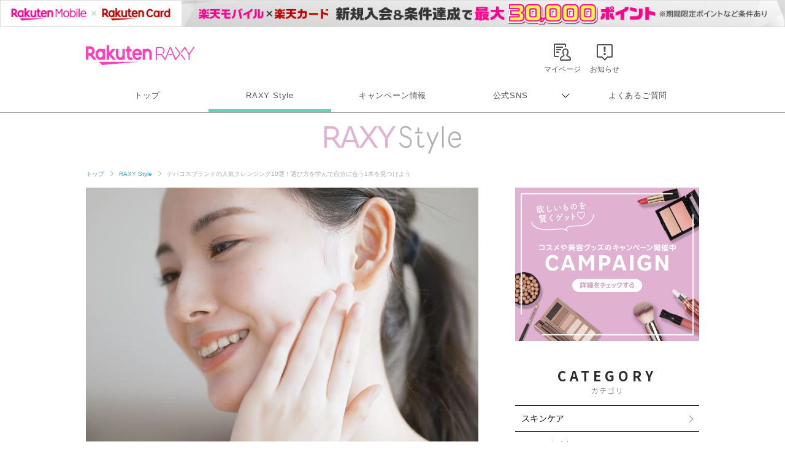

--- FILE ---
content_type: text/html; charset=UTF-8
request_url: https://raxy.rakuten.co.jp/beautytopics/articles/2022/article724/?l-id=article617_thumb_article724
body_size: 26985
content:
<!doctype html>
<html lang="ja" xmlns="http://www.w3.org/1999/xhtml">
<head>
<meta charset="UTF-8">
<meta http-equiv="X-UA-Compatible" content="IE=edge">
<meta name="viewport" content="width=device-width,initial-scale=1.0,minimum-scale=1.0,maximum-scale=1,user-scalable=no">
<meta name="format-detection" content="telephone=no,address=no,email=no">
<!-- meta start -->
<title>デパコスブランドの人気クレンジング10選！選び方を学んで自分に合う1本を見つけよう | RAXY(ラクシー)</title>
<meta property="og:title" content="デパコスブランドの人気クレンジング10選！選び方を学んで自分に合う1本を見つけよう | RAXY(ラクシー)" />
	<meta name="description" content="クレンジングはタイプや機能によってさまざまな種類があり、選び方で悩む人も多いですよね。この記事では、人気デパコスブランドからおすすめのクレンジング10選をご紹介。適切な選び方も解説するので、参考にしてみてください。" />
<meta property="og:description" content="クレンジングはタイプや機能によってさまざまな種類があり、選び方で悩む人も多いですよね。この記事では、人気デパコスブランドからおすすめのクレンジング10選をご紹介。適切な選び方も解説するので、参考にしてみてください。" />
 
<meta name="keywords" content="クレンジング,デパコス" />
<script>
  window.googletag = window.googletag || {cmd: []};
  googletag.cmd.push(function() {
     var slot = googletag.defineOutOfPageSlot(
          '/7727/RAXY/SP/Article/Interstitial',          
          googletag.enums.OutOfPageFormat.INTERSTITIAL);
     if (slot) slot.addService(googletag.pubads());
     googletag.enableServices();
     googletag.display(slot);
  });
</script>
<!-- Header Bidding -->
    <script type="text/javascript">
      window.pbjs = window.pbjs || {};
      window.pbjs.que = window.pbjs.que || [];
    </script>
    <script async src="https://flux-cdn.com/client/rakuten/raxy.min.js"></script>
    <script type="text/javascript">
      window.googletag = window.googletag || {};
      window.googletag.cmd = window.googletag.cmd || [];
    </script>
    <script async src="https://securepubads.g.doubleclick.net/tag/js/gpt.js"></script>
    <script type="text/javascript">
      window.fluxtag = {
        failSafeTimeout: 3000,
        isFn: function (object) {
          var _t = 'Function';
          var toString = Object.prototype.toString;
          return toString.call(object) === '[object ' + _t + ']';
        },
        renderAds: function (lines, failSafeTimeout) {
          googletag.cmd.push(function () {
            var failSafeTimeout = failSafeTimeout || window.fluxtag.failSafeTimeout;
            var bidRequestTimeout = (failSafeTimeout - 500) > 0 ? failSafeTimeout - 500 : failSafeTimeout;
            var refreshLines = [];
            var params = (function () {
              // GAMを呼び出したかを確認にするフラグ
              var readyBids = {
                google: false,
                prebid: false,
              };
              var definedSlots = [];
              var adsInfo = {
                gpt: {
                  slots: [],
                  displayDivIds: [],
                },
                pb: {
                  divIds: []
                }
              };
  
              googletag.pubads().getSlots().forEach(function (slot) {
                // 既にdefineSlotされていた場合
                definedSlots[slot.getSlotElementId()] = slot;
              });
  
              lines.forEach(function (line) {
                var divId = line.divId;
  
                adsInfo.pb.divIds.push(divId);
  
                refreshLines.push({
                  code: line.gpt.unitPath,
                  id: divId
                });
  
                if (definedSlots[divId]) {
                  adsInfo.gpt.slots.push(definedSlots[divId]);
                } else {
                  var slot = googletag.defineSlot(line.gpt.unitPath, line.gpt.sizes, divId)
                    .addService(googletag.pubads());
  
                  if (line.gpt.sizeMapping && line.gpt.sizeMapping.length > 0) {
                    var sizeMapping = googletag.sizeMapping();
                    line.gpt.sizeMapping.forEach(function (size) {
                      sizeMapping.addSize(size[0], size[1]);
                    });
                    slot.defineSizeMapping(sizeMapping.build());
                  }
                  if (line.gpt.keyValues && line.gpt.keyValues.length > 0) {
                    line.gpt.keyValues.forEach(function (param) {
                      slot.setTargeting(param.key, param.value);
                    });
                  }
                  adsInfo.gpt.slots.push(slot);
                  adsInfo.gpt.displayDivIds.push(divId);
                }
              });
              // Prebid、APSでオークション後に起動する関数 (GAMコール、広告Display)
              var adServerSend = function () {
                if (!readyBids.prebid) {
                  return;
                }
                if (!readyBids.google) {
                  readyBids.google = true;
                  adsInfo.gpt.displayDivIds.forEach(function (divId) {
                    googletag.display(divId);
                  });
                  if (!!(pbjs.setTargetingForGPTAsync) && fluxtag.isFn(pbjs.setTargetingForGPTAsync)) {
                    pbjs.que.push(function () {
                      pbjs.setTargetingForGPTAsync(adsInfo.pb.divIds);
                    });
                  }
                  googletag.pubads().refresh(adsInfo.gpt.slots);
                }
              };
              // Prebidオークション後に起動する関数
              var pbCallback = function () {
                readyBids.prebid = true;
                adServerSend();
              };
              // もしtimeout以内にPrebidが動作できなかった場合、最終的にGAMをコール
              setTimeout(function () {
                readyBids.prebid = true;
                adServerSend();
              }, failSafeTimeout);
  
              return {
                prebid: {
                  callback: pbCallback,
                }
              };
            })();
  
            if (!!(window.pbFlux) && window.pbFlux.refresh && fluxtag.isFn(window.pbFlux.refresh)) {
              // Prebid呼び出し
              pbjs.que.push(function () {
                window.pbFlux.refresh({
                  lines: refreshLines,
                  callback: params.prebid.callback,
                  timeout: bidRequestTimeout
                });
              });
            } else {
              params.prebid.callback();
            }
          });
        }
      };
    </script>
  
    <script type="text/javascript">
      googletag.cmd.push(function () {
        googletag.pubads().enableSingleRequest();
        googletag.pubads().disableInitialLoad();
        googletag.enableServices();
      });
    </script>
<!-- Header Bidding -->

<!-- Begin Mieruca Embed Code -->
<script type="text/javascript" id="mierucajs">
window.__fid = window.__fid || [];__fid.push([251133708]);
(function() {
function mieruca(){if(typeof window.__fjsld != "undefined") return; window.__fjsld = 1; var fjs = document.createElement('script'); fjs.type = 'text/javascript'; fjs.async = true; fjs.id = "fjssync"; var timestamp = new Date;fjs.src = ('https:' == document.location.protocol ? 'https' : 'http') + '://hm.mieru-ca.com/service/js/mieruca-hm.js?v='+ timestamp.getTime(); var x = document.getElementsByTagName('script')[0]; x.parentNode.insertBefore(fjs, x); };
setTimeout(mieruca, 500); document.readyState != "complete" ? (window.attachEvent ? window.attachEvent("onload", mieruca) : window.addEventListener("load", mieruca, false)) : mieruca();
})();
</script>
<!-- End Mieruca Embed Code -->

<meta property="og:type" content="website" />
<meta property="og:image" content="https://raxy.rakuten.co.jp/beautytopics/articles/2022/article724/01.jpg" />
<!-- <img src="/beautytopics/articles/2022/article724/01.jpg" />　-->
<meta property="og:site_name" content="RAXY(ラクシー)" />
<meta name="twitter:card" content="summary_large_image" />
<meta name="twitter:site" content="@RAXYBeautyBox" />
<meta name="twitter:image" content="https://raxy.rakuten.co.jp/beautytopics/articles/2022/article724/01.jpg" />
<link rel="canonical" href="https://raxy.rakuten.co.jp/beautytopics/articles/2022/article724/" />
<meta property="og:url" content="https://raxy.rakuten.co.jp/beautytopics/articles/2022/article724/" />
<!-- meta end -->
<script type="text/javascript" src="//ajax.googleapis.com/ajax/libs/jquery/1.7.2/jquery.min.js"></script>
<script type="application/ld+json"> 
{
	"@context": "http://schema.org",
	"@type": "BreadcrumbList",
	"itemListElement": [
	{"@type": "ListItem",
	"position": 1,
	"item": {
		"@id": "https://raxy.rakuten.co.jp/",
		"name": "トップ"
		}
	},
	{"@type": "ListItem",
	"position": 2,
	"item": {
		"@id": "https://raxy.rakuten.co.jp/beautytopics/",
		"name": "RAXY Style"
		}
	}
	]
}
</script>
<link rel="apple-touch-icon" sizes="180x180" href="https://raxy.rakuten.co.jp/parts/image/site-icons/apple-touch-icon.png">
<link rel="icon" sizes="16x16 32x32 64x64" href="https://raxy.rakuten.co.jp/parts/image/site-icons/rakuten-64.png">
<link rel="shortcut icon" href="https://raxy.rakuten.co.jp/parts/image/site-icons/rakuten.ico">
<link rel="manifest" href="https://raxy.rakuten.co.jp/parts/image/site-icons/manifest.json">
<link rel="stylesheet" href="https://raxy.rakuten.co.jp/assets/css/guide/beautytopics/app.css">
<link rel="stylesheet" href="https://raxy.rakuten.co.jp/assets/css/campaign/common/new_temp.css?v=201809200000">

<link rel="stylesheet" href="https://raxy.rakuten.co.jp/assets/css/guide/beautytopics/style.css">

<link href="https://fonts.googleapis.com/css?family=Noto+Sans+JP:300,400,500,700,900&display=swap&subset=japanese" rel="stylesheet">

<link rel="stylesheet" href="https://raxy.rakuten.co.jp/assets/css/guide/howto/lity.min.css">
<script type="application/ld+json">
    {
    "@context": "http://schema.org",
    "@type": "Article",
    "headline": "デパコスブランドの人気クレンジング10選！選び方を学んで自分に合う1本を見つけよう",
    "image": "https://raxy.rakuten.co.jp/beautytopics/articles/2022/article724/01.jpg",
    "datePublished": "2023-02-22T10:00:00+09:00",
    "dateModified": "2025-05-23T10:00:00+09:00"
}</script>
</head>
<body class="page-order rf-header--current03">
<!-- Header Logout : for Static Page(start) -->
<div id="inc-header-rs"></div>
<!-- Header Logout : for Static Page(end) -->

<hr class="raxy-hrl-grey-bold">
<nav class="raxy-breadcrumb rf-pc-only">
  <ol>
  <li><a href="/">トップ</a></li>

<li><a href="/beautytopics/">RAXY Style</a></li><li>デパコスブランドの人気クレンジング10選！選び方を学んで自分に合う1本を見つけよう</li>  </ol>
</nav><!--<div class="dummy-banner">
	<span>specialbanner_ad</span>
</div>--><!--<div class="rf-header--inner logo_raxystyle">
<h2 class="rf-header--logo">
<a href="/beautytopics/?l-id=raxystylelogo_btindx">RaxyStyle</a>
</h2>
</div>-->
<div id="beautytopics" class="articles">
  <div class="beautytopicsContent text__BeautyTopics sp">
    <p class="beautytopics__mainImg__text">Beauty Topics</p>
  </div>

  <div class="beautytopicsContent dFlex">

  <!-- leftColumn start-->
    <main class="leftColumn">

      <!-- leftColumn__article start -->
      <article class="leftColumn__article">
        <!-- main image -->
        <div class="article__mainImg">
          <img src="/beautytopics/articles/2022/article724/01.jpg" alt="デパコスブランドの人気クレンジング10選！選び方を学んで自分に合う1本を見つけよう">
          <p class="img-cap">出典：adobestock</p>
        </div>

        <!-- page title -->
        <h1 class="article__title">デパコスブランドの人気クレンジング10選！選び方を学んで自分に合う1本を見つけよう</h1>

        <!-- page description -->
        <div class="article__mainTxt">
          <p class="mainTxt">みなさんはクレンジングを購入するとき、どのようにアイテムを選んでいますか？市販のクレンジングは、テクスチャーや洗い上がりのすっきり感などさまざまなタイプがあるため、肌質や目的に合わせた選び方が大切。<br/>
そこで今回は、デパコスブランドの中からおすすめの人気クレンジング10選をご紹介します。自分に合う1本の選び方も解説しますので、参考にしてみてくださいね。</p>
        </div>

        <!-- article__btns start -->
        <div class="article__btns" id="article__btns">
          <div class="btns__top">
            <div class="post__title__cat">
              カテゴリ ｜ 
               
                <a href="/beautytopics/skincare/?l-id=article_skincare">スキンケア</a>
                          </div>
            <div class="post__title__tags">
                              <a class="btn__tag" href="/beautytopics/tag/21-22/?l-id=article_21-22">How to</a>
					                    <a class="btn__tag" href="/beautytopics/tag/21-25/?l-id=article_21-25">おすすめ</a>
					                    <a class="btn__tag" href="/beautytopics/tag/21-66/?l-id=article_21-66">デパコス</a>
					                    <a class="btn__tag" href="/beautytopics/tag/21-31/?l-id=article_21-31">クレンジング</a>
					                </div>
            <div class="top__date">
                            <time datetime="2025-05-23" itemprop="modified">UPDATE： 2025.05.23</time>
            </div>
          </div>

          <div class="btns__bottom">
            <div class="btns__bottom__item">
              <a class="bottom__twitter" href="https://x.com/share?url=https://raxy.rakuten.co.jp/beautytopics/articles/2022/article724/?scid=we_rxy_tw_snssharing%0a&hashtags=raxy,ラクシー,raxystyle" target="_blank" rel="noopener noreferrer">
                <img src="https://raxy.rakuten.co.jp/assets/image/sns/x-circle.png" alt="Xでポストする">
              </a>
            </div>
            <div class="btns__bottom__item">
              <a class="bottom__facebook" href="https://www.facebook.com/sharer/sharer.php?u=https://raxy.rakuten.co.jp/beautytopics/articles/2022/article724/?scid=we_rxy_fb_snssharing" target="_blank" rel="noopener noreferrer">
                <img src="https://raxy.rakuten.co.jp/assets/image/guide/beautytopics/common/icon-fb.png" alt="facebookでシェアする">
              </a>
            </div>
            <div class="btns__bottom__item">
              <a class="bottom__line" href="https://line.me/R/msg/text/?https://raxy.rakuten.co.jp/beautytopics/articles/2022/article724/?scid=we_rxy_li_snssharing" target="_blank" rel="noopener noreferrer">
                <img src="https://raxy.rakuten.co.jp/assets/image/guide/beautytopics/common/icon-line.png" alt="LINEでシェアする">
              </a>
            </div>
          </div>
        </div>
        <!-- article__btns end -->

		<!--<div class="dummy-banner">
	<span>stack1</span>
</div>--><!-- ★パターン①★ -->
<!--<div style="margin:40px 0;">
<script async src="https://securepubads.g.doubleclick.net/tag/js/gpt.js"></script>
<div id='div-gpt-ad-1631859020374-0'></div>
<script>
  var rdntag = rdntag || {};
  rdntag.cmd = rdntag.cmd || [];
  rdntag.cmd.push(function () {
    rdntag
      .defineAd("1330", "div-gpt-ad-1631859020374-0");
    rdntag.display("div-gpt-ad-1631859020374-0");
  });
</script>
<script src="https://s-cdn.rmp.rakuten.co.jp/js/aa.js" async></script>
<script>
  document.getElementById('div-gpt-ad-1631859020374-0').addEventListener('slotResponseReceived', function (e) {
    if (e && e.detail && e.detail.adReturned === false) {
      window.googletag = window.googletag || { cmd: [] };
      var gptAdSlots = [];
      googletag.cmd.push(function () {

        var mapping1 = googletag.sizeMapping().
          addSize([768, 1], []).
          addSize([0, 0], [[300, 250], [336, 280], [1, 1], "fluid"]).
          build();

        gptAdSlots[0] = googletag.defineSlot('/7727/RAXY/SP/Article/Rect1', [[1, 1], 'fluid', [336, 280], [300, 250]], 'div-gpt-ad-1631859020374-0').
          defineSizeMapping(mapping1).
          setCollapseEmptyDiv(true).
          addService(googletag.pubads());
        googletag.enableServices();
        googletag.display('div-gpt-ad-1631859020374-0');
      });
    }
  });
</script>
</div>--><!--
<div style="margin:30px 0;">
        <a href="/beautytopics/articles/2022/article465/?l-id=article_bnr_article465">
          <img src="/beautytopics/common/image/article465-750-250.jpg" alt="ハウスダストが招く肌トラブルって？詳細はこちら">
        </a>
      </div>--><!-- runa -->
<!--<div  class="runa_ad">
<div id="rdn-adspot-15852-59621048"></div>
<script>
var rdntag = rdntag || {};
rdntag.cmd = rdntag.cmd || [];
rdntag.cmd.push(function() {
  rdntag
    .defineAd("15852", "rdn-adspot-15852-59621048")
    .setResponsive(true);
  rdntag.display("rdn-adspot-15852-59621048");
});
</script>
</div>-->
<!-- runa --><!-- RUNA -->
<!--<div  class="runa_ad">
<script src="https://s-cdn.rmp.rakuten.co.jp/js/aa.js" async></script>
<div id="rdn-adspot-18090-74956527"></div>
<script>
var rdntag = rdntag || {};
rdntag.cmd = rdntag.cmd || [];
rdntag.cmd.push(function() {
  rdntag
    .defineAd("18090", "rdn-adspot-18090-74956527")
    .setResponsive(true);
  rdntag.display("rdn-adspot-18090-74956527");
});
</script>
</div>--><!-- ★rect6★ -->
<!--<div class="gad_ad">
<script async src="https://securepubads.g.doubleclick.net/tag/js/gpt.js"></script>
<div id='div-gpt-ad-1668576879802-0'></div>
<script>
    var rdntag = rdntag || {};
    rdntag.cmd = rdntag.cmd || [];
    rdntag.cmd.push(function () {
    rdntag
        .defineAd("18790", "div-gpt-ad-1668576879802-0");
    rdntag.display("div-gpt-ad-1668576879802-0");
    });
</script>
<script src="https://s-cdn.rmp.rakuten.co.jp/js/aa.js" async></script>
<script>
    document.getElementById('div-gpt-ad-1668576879802-0').addEventListener('slotResponseReceived', function (e) {
    if (e && e.detail && e.detail.adReturned === false) {
        window.googletag = window.googletag || { cmd: [] };
        var gptAdSlots = [];
        googletag.cmd.push(function () {

        var mapping1 = googletag.sizeMapping()
            .addSize([768, 1], [])
            .addSize([1, 1], [[300, 250],[336, 280]])
            .build();

        gptAdSlots[0] = googletag.defineSlot('/7727/RAXY/SP/Article/Rect6', [[300, 250],[336, 280]], 'div-gpt-ad-1668576879802-0').
            defineSizeMapping(mapping1).
            setCollapseEmptyDiv(true).
            addService(googletag.pubads());
        googletag.enableServices();
        googletag.display('div-gpt-ad-1668576879802-0');
        });
    }
    });
</script>
</div>--><!-- Rect6 -->
<div class="gad_ad">
<div id='div-gpt-ad-1668576879802-0'></div>
<script>
  var rdntag = rdntag || {};
  rdntag.cmd = rdntag.cmd || [];
  rdntag.cmd.push(function () {
    rdntag
      .defineAd("18790", "div-gpt-ad-1668576879802-0");
    rdntag.display("div-gpt-ad-1668576879802-0");
  });
</script>
<script src="https://s-cdn.rmp.rakuten.co.jp/js/aa.js" async></script>
<script>
  document.getElementById('div-gpt-ad-1668576879802-0').addEventListener('slotResponseReceived', function (e) {
    if (e && e.detail && e.detail.adReturned === false) {
      var lines = [
        {
          divId: 'div-gpt-ad-1668576879802-0',
          gpt: {
            unitPath: '/7727/RAXY/SP/Article/Rect6',
            sizes: [
              [300, 250], [336, 280]
            ],
            sizeMapping: [
              [[768, 1], []],
              [[1, 1], [[300, 250], [336, 280]]]
            ]
          }
        }
      ];
      window.fluxtag.renderAds(lines, window.fluxtag.failSafeTimeout);
    }
  });
</script>
</div><!-- 目次パーツ -->
<section class="article__contentsList" id="index_list">
    <div class="contentsList__title">INDEX</div>
    <ul class="contentsList__link">
                <li class="link"><a href="#link52554">種類豊富なデパコスのクレンジング。タイプ別の違いをチェック</a></li>
                <li class="link"><a href="#link52559">デパコスの人気クレンジングから自分に合う1本を見つける選び方</a></li>
                <li class="link"><a href="#link52574">オイル&amp;バーム｜洗浄力が魅力のデパコス人気クレンジング4選</a></li>
                <li class="link"><a href="#link52613">ミルク&amp;クリーム｜保湿が贅沢なデパコス人気クレンジング3選</a></li>
                <li class="link"><a href="#link53522">ジェル&amp;ウォーター｜まつエクOKのデパコス人気クレンジング3選</a></li>
                <li class="link"><a href="#link53525">デパコスクレンジングの魅力を引き出す使い方</a></li>
                <li class="link"><a href="#link53534">デパコスのクレンジングで、毎日のメイク落としをご褒美タイムに</a></li>
            </ul>
</section>
<!-- 目次パーツ -->
			<h2 class="temp__subTitle" id="link52554">種類豊富なデパコスのクレンジング。タイプ別の違いをチェック</h2>
	

<h4 class="temp__subTitle2">クレンジングは、使い心地と成分が優れたデパコスがおすすめ！</h4>


<div class="article__imgCap">
    <div class="inner">
     
    <img onerror="imgError(this);" src="/beautytopics/articles/2022/article724/02.jpg" alt="クレンジングは、使い心地と成分が優れたデパコスがおすすめ！">
            <span>出典：adobestock</span>
     
    </div>
</div>
        <div class="temp__text">
        <p>デパコスは質のよさや高級感が味わえるところが魅力。大人女性に人気のブランドやトレンドを押さえたアイテムも豊富に揃っています。</p>
<p>基礎化粧品の中でも毎日使用するクレンジングは、各デパコスブランドの魅力やこだわりが垣間見えるアイテム。<span class="text-strong2">テクスチャーや成分、機能性などの違いを知れば、お気に入りの1本に最短距離で近づけるでしょう。</span></p>        </div><!--<div class="dummy-banner">
	<span>stack2</span>
</div>--><!--<div class="article__imgCap sp" style="margin:40px 0;">
    <div class="inner">
    <a href="https://raxy.rakuten.co.jp/campaign/202111sisley/?l-id=article_bnr_202111sisley">
        <img src="/beautytopics/common/image/Smartnews_750x250.jpg" alt="毎日開催！毎日応募で、最大4アイテムが当たる！プレゼントキャンペーン実施中 10.14（木）～10.17（木日）">
    </a>
    </div>
</div>--><!-- ★パターン③★ -->
<!--<div style="margin:40px 0;">
<script async src="https://securepubads.g.doubleclick.net/tag/js/gpt.js"></script>
<div id='div-gpt-ad-1631859199761-0'></div>
<script>
  var rdntag = rdntag || {};
  rdntag.cmd = rdntag.cmd || [];
  rdntag.cmd.push(function () {
    rdntag
      .defineAd("1332", "div-gpt-ad-1631859199761-0");
    rdntag.display("div-gpt-ad-1631859199761-0");
  });
</script>
<script src="https://s-cdn.rmp.rakuten.co.jp/js/aa.js" async></script>
<script>
  document.getElementById('div-gpt-ad-1631859199761-0').addEventListener('slotResponseReceived', function (e) {
    if (e && e.detail && e.detail.adReturned === false) {
      window.googletag = window.googletag || { cmd: [] };
      var gptAdSlots = [];
      googletag.cmd.push(function () {

        var mapping1 = googletag.sizeMapping().
          addSize([768, 1], []).
          addSize([0, 0], [[300, 250], [336, 280], [1, 1], "fluid"]).
          build();

        gptAdSlots[0] = googletag.defineSlot('/7727/RAXY/SP/Article/Rect3', [[300, 250], [1, 1], 'fluid', [336, 280]], 'div-gpt-ad-1631859199761-0').
          defineSizeMapping(mapping1).
          setCollapseEmptyDiv(true).
          addService(googletag.pubads());
        googletag.enableServices();
        googletag.display('div-gpt-ad-1631859199761-0');
      });
    }
  });
</script>
</div>--><!-- Rect3 -->
<div class="gad_ad">
<div id='div-gpt-ad-1631859199761-0'></div>
<script>
  var rdntag = rdntag || {};
  rdntag.cmd = rdntag.cmd || [];
  rdntag.cmd.push(function () {
    rdntag
      .defineAd("1332", "div-gpt-ad-1631859199761-0");
    rdntag.display("div-gpt-ad-1631859199761-0");
  });
</script>
<script src="https://s-cdn.rmp.rakuten.co.jp/js/aa.js" async></script>
<script>
  document.getElementById('div-gpt-ad-1631859199761-0').addEventListener('slotResponseReceived', function (e) {
    if (e && e.detail && e.detail.adReturned === false) {
      var lines = [
        {
          divId: 'div-gpt-ad-1631859199761-0',
          gpt: {
            unitPath: '/7727/RAXY/SP/Article/Rect3',
            sizes: [
              [300, 250], [1, 1], 'fluid', [336, 280]
            ],
            sizeMapping: [
              [[768, 1], [],],
              [[0, 0], [[300, 250], [336, 280], [1, 1], "fluid"]]
            ]
          }
        }
      ];
      window.fluxtag.renderAds(lines, window.fluxtag.failSafeTimeout);
    }
  });
</script>
</div>

<h4 class="temp__subTitle2">クレンジングのタイプ別の違い</h4>


<div class="article__imgCap">
    <div class="inner">
     
    <img onerror="imgError(this);" src="/beautytopics/articles/2022/article724/03.jpg" alt="クレンジングのタイプ別の違い">
            <span>出典：adobestock</span>
     
    </div>
</div><p class="table-caption"></p>
<table class="table_box 4column">
  <tr>
    <th style="width:34%;">種類</th>
    <th style="width:22%;">洗浄力</th>
    <th style="width:22%;">保湿力</th>
    <th style="width:22%;">テクスチャー</th>
  </tr>
  <tr>
    <th>オイル</th>
    <td>強い</td>
    <td>低い</td>
    <td>さらさら</td>
  </tr>
  <tr>
    <th>バーム</th>
    <td>やや強い</td>
    <td>やや高い</td>
    <td>とろける</td>
  </tr>
  <tr>
    <th>ジェル（油性）</th>
    <td>中程度</td>
    <td>中程度</td>
    <td>しっとり</td>
  </tr>
  <tr>
    <th>ジェル（水性）</th>
    <td>中程度</td>
    <td>中程度</td>
    <td>さっぱり</td>
  </tr>
  <tr>
    <th>ウォーター</th>
    <td>中程度</td>
    <td>低い</td>
    <td>さっぱり</td>
  </tr>
  <tr>
    <th>クリーム</th>
    <td>やや弱い</td>
    <td>高い</td>
    <td>こっくり濃密</td>
  </tr>
  <tr>
    <th>ミルク</th>
    <td>弱い</td>
    <td>やや高い</td>
    <td>しっとり</td>
  </tr>
</table>
        <div class="temp__text">
        <p><span class="text-strong2">クレンジングのタイプは上記の6種類が一般的で、それぞれ洗浄力や保湿力、テクスチャーが異なります。</span>つづいては、より詳しくクレンジングの選び方を解説。</p>        </div><!--<div class="dummy-banner">
	<span>stack3</span>
</div>--><!-- ★パターン④★ -->
<!--<div style="margin:40px 0;">
  <script async src="https://securepubads.g.doubleclick.net/tag/js/gpt.js"></script>
  <script>
      window.googletag = window.googletag || {cmd: []};
  </script>
  <script>
  var gptAdSlots = [];
  googletag.cmd.push(function() {

    var mapping1 = googletag.sizeMapping().
      addSize([768, 1], []).
      addSize([0, 0], [[300,250],[336,280],[1,1],"fluid"]).
      build();
      
    gptAdSlots[0] = googletag.defineSlot('/7727/RAXY/SP/Article/Rect4', [[336, 280], 'fluid', [1, 1], [300, 250]], 'div-gpt-ad-1642037950470-0').
        defineSizeMapping(mapping1).
        setCollapseEmptyDiv(true).
        addService(googletag.pubads());
    googletag.enableServices();
  });
  </script>

<div id='div-gpt-ad-1642037950470-0'>
  <script>
    googletag.cmd.push(function() { googletag.display('div-gpt-ad-1642037950470-0'); });
  </script>
</div>
</div>--><!-- ★rect4★ -->
<!--<div class="gad_ad">
<script async src="https://securepubads.g.doubleclick.net/tag/js/gpt.js"></script>
<div id='div-gpt-ad-1642037950470-0'></div>
<script>
  var rdntag = rdntag || {};
  rdntag.cmd = rdntag.cmd || [];
  rdntag.cmd.push(function() {
    rdntag
      .defineAd("11627", "div-gpt-ad-1642037950470-0");
    rdntag.display("div-gpt-ad-1642037950470-0");
  });
</script>
<script src="https://s-cdn.rmp.rakuten.co.jp/js/aa.js" async></script>
<script>
  document.getElementById('div-gpt-ad-1642037950470-0').addEventListener('slotResponseReceived', function (e) {
    if (e && e.detail && e.detail.adReturned === false) {
      window.googletag = window.googletag || { cmd: [] };
      var gptAdSlots = [];
      googletag.cmd.push(function () {
    
        var mapping1 = googletag.sizeMapping().
          addSize([768, 1], []).
          addSize([0, 0], [[300, 250], [336, 280], [1, 1], "fluid"]).
          build();
    
        gptAdSlots[0] = googletag.defineSlot('/7727/RAXY/SP/Article/Rect4', [[336, 280], 'fluid', [1, 1], [300, 250]], 'div-gpt-ad-1642037950470-0').
          defineSizeMapping(mapping1).
          setCollapseEmptyDiv(true).
          addService(googletag.pubads());
        googletag.enableServices();
        googletag.display('div-gpt-ad-1642037950470-0');
      });
    }
  });
</script>
</div>--><!-- ★rect4★ -->
<!--<div class="gad_ad">
<script async src="https://securepubads.g.doubleclick.net/tag/js/gpt.js"></script>
<div id='div-gpt-ad-1642037950470-0'></div>
<script>
var rdntag = rdntag || {};
rdntag.cmd = rdntag.cmd || [];
rdntag.cmd.push(function() {
rdntag
.defineAd("11627", "div-gpt-ad-1642037950470-0");
rdntag.display("div-gpt-ad-1642037950470-0");
});
</script>
<script src="https://s-cdn.rmp.rakuten.co.jp/js/aa.js" async></script>
<script>
document.getElementById('div-gpt-ad-1642037950470-0').addEventListener('slotResponseReceived', function (e) {
if (e && e.detail && e.detail.adReturned === false) {
window.googletag = window.googletag || { cmd: [] };
var gptAdSlots = [];
googletag.cmd.push(function () {



var mapping1 = googletag.sizeMapping().
addSize([768, 1], []).
addSize([0, 0], [[300, 250], [336, 280], [300, 600], [1, 1], "fluid"]).
build();



gptAdSlots[0] = googletag.defineSlot('/7727/RAXY/SP/Article/Rect4', [[336, 280], 'fluid', [1, 1], [300, 250], [300, 600]], 'div-gpt-ad-1642037950470-0').
defineSizeMapping(mapping1).
setCollapseEmptyDiv(true).
addService(googletag.pubads());
googletag.enableServices();
googletag.display('div-gpt-ad-1642037950470-0');
});
}
});
</script>
</div>--><!-- Rect4 -->
<div class="gad_ad">
<div id='div-gpt-ad-1642037950470-0'></div>
<script>
  var rdntag = rdntag || {};
  rdntag.cmd = rdntag.cmd || [];
  rdntag.cmd.push(function () {
    rdntag
      .defineAd("11627", "div-gpt-ad-1642037950470-0");
    rdntag.display("div-gpt-ad-1642037950470-0");
  });
</script>
<script src="https://s-cdn.rmp.rakuten.co.jp/js/aa.js" async></script>
<script>
  document.getElementById('div-gpt-ad-1642037950470-0').addEventListener('slotResponseReceived', function (e) {
    if (e && e.detail && e.detail.adReturned === false) {
      var lines = [
        {
          divId: 'div-gpt-ad-1642037950470-0',
          gpt: {
            unitPath: '/7727/RAXY/SP/Article/Rect4',
            sizes: [
              [336, 280], 'fluid', [1, 1], [300, 250], [300, 600]
            ],
            sizeMapping: [
              [[768, 1], [],],
              [[0, 0], [[300, 250], [336, 280], [300, 600], [1, 1], "fluid"]]
            ]
          }
        }
      ];
      window.fluxtag.renderAds(lines, window.fluxtag.failSafeTimeout);
    }
  });
</script>
</div>			<h2 class="temp__subTitle" id="link52559">デパコスの人気クレンジングから自分に合う1本を見つける選び方</h2>
	

<h4 class="temp__subTitle2">選び方（1）テクスチャー</h4>


<div class="article__imgCap">
    <div class="inner">
     
    <img onerror="imgError(this);" src="/beautytopics/articles/2022/article724/04.jpg" alt="選び方（1）テクスチャー">
            <span>出典：adobestock</span>
     
    </div>
</div><p class="table-caption"></p>
<table class="table_box 2column">
  <tr>
    <th style="width:25%;">軽い</th>
    <td style="width:75%;">すすぎやすいが摩擦が起きやすい</td>
  </tr>
  <tr>
    <th>重い</th>
    <td>摩擦が少ないがすすぎにくい</td>
  </tr>
</table>
        <div class="temp__text">
        <p><span class="text-strong2">デパコスのクレンジングはテクスチャーの好みで選んでもOKですが、ほかにもメイクを落とす際の肌負担やすすぎやすさにも直結するポイント。</span></p>
<p>例えば、こっくりとした重いテクスチャーのクリームタイプは、リッチな使用感で摩擦が少ないところが魅力です。その分密着力が高くすすぎにくいため、クレンジングを早く済ませたい方には不向きなことも。その場合は、ジェルやウォーター、オイルタイプなどの軽いテクスチャーがおすすめです。</p>        </div><!--<div class="dummy-banner">
	<span>stack4</span>
</div>--><!-- ★パターン⑤★ -->
<!--<div style="margin:40px 0;">
<script async src="https://securepubads.g.doubleclick.net/tag/js/gpt.js"></script>
<script>
    window.googletag = window.googletag || {cmd: []};
</script>
<script>
var gptAdSlots = [];
googletag.cmd.push(function() {

  var mapping1 = googletag.sizeMapping().
    addSize([768, 1], []).
    addSize([0, 0], [[300,250],[336,280],[1,1],"fluid"]).
    build();
    
  gptAdSlots[0] = googletag.defineSlot('/7727/RAXY/SP/Article/Rect5', [[336, 280], [300, 250], 'fluid', [1, 1]], 'div-gpt-ad-1642038013187-0').
      defineSizeMapping(mapping1).
      setCollapseEmptyDiv(true).
      addService(googletag.pubads());
  googletag.enableServices();
});
</script>

<div id='div-gpt-ad-1642038013187-0'>
<script>
  googletag.cmd.push(function() { googletag.display('div-gpt-ad-1642038013187-0'); });
</script>
</div>
</div>-->      <!--<div style="margin:30px 0;">
        <a href="/beautytopics/tag/21-26/?l-id=article_bnr_tagcloud_21-26">
          <img src="/beautytopics/common/image/KoreanBeauty_Banner_SP_750x250.jpg" alt="美への目覚め＼韓国美容／旬の韓国コスメの情報を集めました！">
        </a>
      </div>-->      <!--<div style="margin:30px 0;">
        <a href="/beautytopics/articles/2021/article136/?l-id=article_bnr_minon_article136">
          <img src="/beautytopics/common/image/MINON_Banner_SP_750x250_A.jpg" alt="＼お守りコスメ／　乾燥が辛くなる前に使いたい、保湿アイテムとは？">
        </a>
      </div>--><!-- ★rect5★ -->
<!--<div class="gad_ad">
<script async src="https://securepubads.g.doubleclick.net/tag/js/gpt.js"></script>
<div id='div-gpt-ad-1642038013187-0'></div>
<script>
var rdntag = rdntag || {};
rdntag.cmd = rdntag.cmd || [];
rdntag.cmd.push(function() {
  rdntag
    .defineAd("11628", "div-gpt-ad-1642038013187-0");
  rdntag.display("div-gpt-ad-1642038013187-0");
});
</script>
<script src="https://s-cdn.rmp.rakuten.co.jp/js/aa.js" async></script>

<script>
  document.getElementById('div-gpt-ad-1642038013187-0').addEventListener('slotResponseReceived', function (e) {
    if (e && e.detail && e.detail.adReturned === false) {
      window.googletag = window.googletag || { cmd: [] };
      var gptAdSlots = [];
      googletag.cmd.push(function () {

        var mapping1 = googletag.sizeMapping().
          addSize([768, 1], []).
          addSize([0, 0], [[300, 250], [336, 280], [1, 1], "fluid"]).
          build();

        gptAdSlots[0] = googletag.defineSlot('/7727/RAXY/SP/Article/Rect5', [[336, 280], [300, 250], 'fluid', [1, 1]], 'div-gpt-ad-1642038013187-0').
          defineSizeMapping(mapping1).
          setCollapseEmptyDiv(true).
          addService(googletag.pubads());
        googletag.enableServices();
        googletag.display('div-gpt-ad-1642038013187-0');
      });
    }
  });
</script>
</div>--><!-- Rect5 -->
<div class="gad_ad">
<div id='div-gpt-ad-1642038013187-0'></div>
<script>
  var rdntag = rdntag || {};
  rdntag.cmd = rdntag.cmd || [];
  rdntag.cmd.push(function () {
    rdntag
      .defineAd("11628", "div-gpt-ad-1642038013187-0");
    rdntag.display("div-gpt-ad-1642038013187-0");
  });
</script>
<script src="https://s-cdn.rmp.rakuten.co.jp/js/aa.js" async></script>

<script>
  document.getElementById('div-gpt-ad-1642038013187-0').addEventListener('slotResponseReceived', function (e) {
    if (e && e.detail && e.detail.adReturned === false) {
      var lines = [
        {
          divId: 'div-gpt-ad-1642038013187-0',
          gpt: {
            unitPath: '/7727/RAXY/SP/Article/Rect5',
            sizes: [
              [336, 280], [300, 250], 'fluid', [1, 1]
            ],
            sizeMapping: [
              [[768, 1], [],],
              [[0, 0], [[300, 250], [336, 280], [1, 1], "fluid"]]
            ]
          }
        }
      ];
      window.fluxtag.renderAds(lines, window.fluxtag.failSafeTimeout);
    }
  });
</script>
</div>

<h4 class="temp__subTitle2">選び方（2）洗浄力</h4>


<div class="article__imgCap">
    <div class="inner">
     
    <img onerror="imgError(this);" src="/beautytopics/articles/2022/article724/05.jpg" alt="選び方（2）洗浄力">
            <span>出典：adobestock</span>
     
    </div>
</div><p class="table-caption"></p>
<table class="table_box 2column">
  <tr>
    <th style="width:35%;">洗浄力が強い</th>
    <td style="width:65%;">バーム、オイル</td>
  </tr>
  <tr>
    <th>洗浄力が中程度</th>
    <td>ジェル、ウォーター</td>
  </tr>
  <tr>
    <th>洗浄力が弱い</th>
    <td>クリーム、ミルク</td>
  </tr>
</table>
        <div class="temp__text">
        <p>メイクが薄い日と濃い日では、クレンジングに必要な洗浄力が異なります。普段はナチュラルメイクの方でも、ときには濃いメイクをする日もあるでしょう。落とすメイクによってデパコスクレンジングの種類を使い分けると、肌への余計な刺激を防げます。</p>
<p><span class="text-strong2">ただし、ウォータープルーフのマスカラやティントリップを使用したときは、洗浄力が強いクレンジングでしっかり汚れを落とすことも大切ですよ。</span></p>        </div><!--<div class="dummy-banner">
	<span>stack5</span>
</div>-->      <!--<div style="margin:30px 0;">
        <a href="/beautytopics/articles/2022/article225/?l-id=article_bnr_plus_article225">
          <img src="/beautytopics/common/image/PLUS_Banner_SP_750x250_A.jpg" alt="ハウスダストが招く肌トラブルって？詳細はこちら">
        </a>
      </div>--><!-- runa_ad -->
<!--<script src="https://s-cdn.rmp.rakuten.co.jp/js/aa.js" async></script>
<div class="runa_ad">

<div id="rdn-adspot-12677-65524748"></div>
<script>
var rdntag = rdntag || {};
rdntag.cmd = rdntag.cmd || [];
rdntag.cmd.push(function() {
  rdntag
    .defineAd("12677", "rdn-adspot-12677-65524748")
    .setResponsive(true);
  rdntag.display("rdn-adspot-12677-65524748");
});
</script>

</div>-->
<!-- runa_ad --><!-- ★パターン②★ -->
<!--<div style="margin:40px 0 20px;">
<script async src="https://securepubads.g.doubleclick.net/tag/js/gpt.js"></script>
<div id='div-gpt-ad-1631859143382-0'></div>
<script>
  var rdntag = rdntag || {};
  rdntag.cmd = rdntag.cmd || [];
  rdntag.cmd.push(function () {
    rdntag
      .defineAd("1331", "div-gpt-ad-1631859143382-0");
    rdntag.display("div-gpt-ad-1631859143382-0");
  });
</script>
<script src="https://s-cdn.rmp.rakuten.co.jp/js/aa.js" async></script>
<script>
  document.getElementById('div-gpt-ad-1631859143382-0').addEventListener('slotResponseReceived', function (e) {
    if (e && e.detail && e.detail.adReturned === false) {
      window.googletag = window.googletag || { cmd: [] };
      var gptAdSlots = [];
      googletag.cmd.push(function () {

        var mapping1 = googletag.sizeMapping().
          addSize([768, 1], []).
          addSize([0, 0], [[300, 250], [336, 280], [1, 1], "fluid"]).
          build();

        gptAdSlots[0] = googletag.defineSlot('/7727/RAXY/SP/Article/Rect2', ['fluid', [1, 1], [336, 280], [300, 250]], 'div-gpt-ad-1631859143382-0').
          defineSizeMapping(mapping1).
          setCollapseEmptyDiv(true).
          addService(googletag.pubads());
        googletag.enableServices();
        googletag.display('div-gpt-ad-1631859143382-0');
      });
    }
  });
</script>
</div>--><!-- Rect2 -->
<div style="margin:40px 0 20px;">
<div id='div-gpt-ad-1631859143382-0'></div>
<script>
  var rdntag = rdntag || {};
  rdntag.cmd = rdntag.cmd || [];
  rdntag.cmd.push(function () {
    rdntag
      .defineAd("1331", "div-gpt-ad-1631859143382-0");
    rdntag.display("div-gpt-ad-1631859143382-0");
  });
</script>
<script src="https://s-cdn.rmp.rakuten.co.jp/js/aa.js" async></script>
<script>
  document.getElementById('div-gpt-ad-1631859143382-0').addEventListener('slotResponseReceived', function (e) {
    if (e && e.detail && e.detail.adReturned === false) {
      var lines = [
        {
          divId: 'div-gpt-ad-1631859143382-0',
          gpt: {
            unitPath: '/7727/RAXY/SP/Article/Rect2',
            sizes: [
              'fluid', [1, 1], [336, 280], [300, 250]
            ],
            sizeMapping: [
              [[768, 1], [],],
              [[0, 0], [[300, 250], [336, 280], [1, 1], "fluid"]]
            ]
          }
        }
      ];
      window.fluxtag.renderAds(lines, window.fluxtag.failSafeTimeout);
    }
  });
</script>
</div>

<h4 class="temp__subTitle2">選び方（3）肌タイプ</h4>


<div class="article__imgCap">
    <div class="inner">
     
    <img onerror="imgError(this);" src="/beautytopics/articles/2022/article724/06.jpg" alt="選び方（3）肌タイプ">
            <span>出典：adobestock</span>
     
    </div>
</div><p class="table-caption"></p>
<table class="table_box 2column">
  <tr>
    <th style="width:35%;">乾燥肌</th>
    <td style="width:65%;">クリーム、ミルク、ジェル（水性）</td>
  </tr>
  <tr>
    <th>普通肌</th>
    <td>バーム、ミルク、ウォーター</td>
  </tr>
  <tr>
    <th>脂性肌</th>
    <td>バーム、オイル、ジェル（油性）</td>
  </tr>
  <tr>
    <th>敏感肌</th>
    <td>クリーム、ミルク</td>
  </tr>
  <tr>
    <th>ニキビ肌</th>
    <td>ミルク、ジェル（水性）</td>
  </tr>
</table>
        <div class="temp__text">
        <p>デパコスのクレンジングは、自分の肌タイプや悩みを基準とした選び方がおすすめ。基本的には、上記のように肌に合わせたクレンジングを選べばOKです。</p>
<p><span class="text-strong2">肌の乾燥や負担感が気になる方は、保湿力に優れたデパコスを選んでみてくださいね。</span></p>        </div><!--<div class="dummy-banner">
	<span>stack6</span>
</div>--><!-- ★パターン①★ -->
<!--<div style="margin:40px 0;">
<script async src="https://securepubads.g.doubleclick.net/tag/js/gpt.js"></script>
<div id='div-gpt-ad-1631859020374-0'></div>
<script>
  var rdntag = rdntag || {};
  rdntag.cmd = rdntag.cmd || [];
  rdntag.cmd.push(function () {
    rdntag
      .defineAd("1330", "div-gpt-ad-1631859020374-0");
    rdntag.display("div-gpt-ad-1631859020374-0");
  });
</script>
<script src="https://s-cdn.rmp.rakuten.co.jp/js/aa.js" async></script>
<script>
  document.getElementById('div-gpt-ad-1631859020374-0').addEventListener('slotResponseReceived', function (e) {
    if (e && e.detail && e.detail.adReturned === false) {
      window.googletag = window.googletag || { cmd: [] };
      var gptAdSlots = [];
      googletag.cmd.push(function () {

        var mapping1 = googletag.sizeMapping().
          addSize([768, 1], []).
          addSize([0, 0], [[300, 250], [336, 280], [1, 1], "fluid"]).
          build();

        gptAdSlots[0] = googletag.defineSlot('/7727/RAXY/SP/Article/Rect1', [[1, 1], 'fluid', [336, 280], [300, 250]], 'div-gpt-ad-1631859020374-0').
          defineSizeMapping(mapping1).
          setCollapseEmptyDiv(true).
          addService(googletag.pubads());
        googletag.enableServices();
        googletag.display('div-gpt-ad-1631859020374-0');
      });
    }
  });
</script>
</div>--><!-- Rect1 -->
<div class="gad_ad">
<div id='div-gpt-ad-1631859020374-0'></div>
<script>
  var rdntag = rdntag || {};
  rdntag.cmd = rdntag.cmd || [];
  rdntag.cmd.push(function () {
    rdntag
      .defineAd("1330", "div-gpt-ad-1631859020374-0");
    rdntag.display("div-gpt-ad-1631859020374-0");
  });
</script>
<script src="https://s-cdn.rmp.rakuten.co.jp/js/aa.js" async></script>
<script>
  document.getElementById('div-gpt-ad-1631859020374-0').addEventListener('slotResponseReceived', function (e) {
    if (e && e.detail && e.detail.adReturned === false) {
      var lines = [
        {
          divId: 'div-gpt-ad-1631859020374-0',
          gpt: {
            unitPath: '/7727/RAXY/SP/Article/Rect1',
            sizes: [
              [1, 1], 'fluid', [336, 280], [300, 250]
            ],
            sizeMapping: [
              [[768, 1], [],],
              [[0, 0], [[300, 250], [336, 280], [1, 1], "fluid"]]
            ]
          }
        }
      ];
      window.fluxtag.renderAds(lines, window.fluxtag.failSafeTimeout);
    }
  });
</script>
</div>

<h4 class="temp__subTitle2">選び方（4）+αの機能性</h4>


<div class="article__imgCap">
    <div class="inner">
     
    <img onerror="imgError(this);" src="/beautytopics/articles/2022/article724/07.jpg" alt="選び方（4）+αの機能性">
            <span>出典：adobestock</span>
     
    </div>
</div>
        <div class="temp__text">
        <p>クレンジングの機能一例</p>        </div>			<ul class="temp__text list-indent"> 
					<li>・ポイントメイク用</li>
					<li>・W洗顔不要</li>
					<li>・濡れた手OK</li>
					<li>・まつげエクステ対応</li>
					<li>・香り成分配合</li>
					<li>・スキンケア機能</li>
				</ul>
        <div class="temp__text">
        <p>デパコスのクレンジングは、1本で複数のメリットを得られる機能性にこだわったタイプもあります。自分にぴったりの機能を重視した選び方なら、毎日のクレンジングがワンランクアップするでしょう。</p>
<p><span class="text-strong2">ライフスタイルや肌の調子に沿って選べるように、2種類程度のデパコスクレンジングを用意しておくのもおすすめです。</span></p>        </div><!--<div class="dummy-banner">
	<span>stack10</span>
</div>--><!--<div  class="runa_ad">
<script src="https://s-cdn.rmp.rakuten.co.jp/js/aa.js" async></script>
<div id="rdn-adspot-18417-43681372"></div>
<script>
var rdntag = rdntag || {};
rdntag.cmd = rdntag.cmd || [];
rdntag.cmd.push(function() {
  rdntag
    .defineAd("18417", "rdn-adspot-18417-43681372")
    .setResponsive(true);
  rdntag.display("rdn-adspot-18417-43681372");
});
</script>
</div>-->

<h4 class="temp__subTitle2">選び方（5）ブランド</h4>


<div class="article__imgCap">
    <div class="inner">
     
    <img onerror="imgError(this);" src="/beautytopics/articles/2022/article724/08.jpg" alt="選び方（5）ブランド">
            <span>出典：adobestock</span>
     
    </div>
</div>
        <div class="temp__text">
        <p>デパコスのクレンジングは、お気に入りのブランドや有名な人気ブランドから自分に合う1本を探すのもおすすめ。<span class="text-strong2">素敵なパッケージや高級感漂う香り高いアイテムも多く見つかるため、使うたびに優雅な気分を味わえるでしょう。</span></p>
<p>好きなブランドのクレンジングなら、毎日のメイク落としが楽しくなりそうですよね。</p>        </div>

<h4 class="temp__subTitle2">選び方（6）価格帯</h4>


<div class="article__imgCap">
    <div class="inner">
     
    <img onerror="imgError(this);" src="/beautytopics/articles/2022/article724/09.jpg" alt="選び方（6）価格帯">
            <span>出典：adobestock</span>
     
    </div>
</div>
        <div class="temp__text">
        <p>デパコスのクレンジングは、ブランドによって5,000円前後のものから1本10,000円以上する至高のアイテムまで価格に差があります。継続使用する場合は、毎月の美容代に合わせた選び方が必要になるでしょう。</p>
<p>また、クレンジングはほかのスキンケアの中でも比較的安いアイテム。<span class="text-strong2">美容液やクリームよりお手頃で数千円から販売されているため、気軽に憧れのブランドを試したい方にもぴったりです。</span></p>        </div>			<h2 class="temp__subTitle" id="link52574">オイル&amp;バーム｜洗浄力が魅力のデパコス人気クレンジング4選</h2>
				<h4 class="temp__subTitle2">【RMK】贅沢な香りとまろやかな質感に満たされる人気のバームタイプ</h4>
	<a target='new' href="https://click.linksynergy.com/link?id=tB07ZylUPnQ&offerid=1122737.46164730102476&type=2&murl=https%3A%2F%2Fwowma.jp%2Fitem%2F730102476"><IMG border=0 src="https://image.wowma.jp/92730610/neocosme/cabinet/compass1739784812.jpg" ></a><IMG border=0 width=1 height=1 src="https://ad.linksynergy.com/fs-bin/show?id=tB07ZylUPnQ&bids=1122737.46164730102476&type=2&subid=0" >
        <div class="temp__text">
        <p>肌をみずみずしくうるおわせる「うるおい成分」としっとりとととのえる「エモリエント成分」を配合した、デパコスの人気クレンジングです。<br />コクのあるバームが肌の上で心地よくとろけ、厚みのあるオイル状に変化。素肌にうるおいを与えながらメイク汚れをしっかり洗い上げます。</p>
<p><span class="text-strong2">オレンジやグレープフルーツ、ネロリなど8種類の精油※の香りで、気持ちほどけるスキンケア体験を。</span></p>        </div>
        <div class="temp__text caution">
        <p>※オレンジ、グレープフルーツ、レモン、ネロリ、ローズ、ジャスミン、クローブ、バジル</p>        </div>
        <div class="temp__text">
        <p>【RMK クレンジングバーム リッチ】</p>        </div><table class="table_box 2column">
  <tr>
    <th style="width:35%;">テクスチャー</th>
    <td style="width:65%;">やわらかくなめらか</td>
  </tr>
  <tr>
    <th>おすすめの肌質</th>
    <td>乾燥肌、普通肌</td>
  </tr>
  <tr>
    <th>機能</th>
    <td>香り成分配合</td>
  </tr>
  <tr>
    <th>おすすめポイント</th>
    <td>うるおいとハリ感をアップ</td>
  </tr>
  <tr>
    <th>価格</th>
    <td>4,620円（税込） 編集部調べ</td>
  </tr>
</table>
        <div class="temp__text caution">
        <p>2025年5月23日時点</p>        </div>        <div class="temp__button2">
          <a href="https://www.rmkrmk.com/ja/categories/skincare/cleansing/p/4973167542484" target="_blank">RMKの詳細をチェック</a>
        </div>			<h4 class="temp__subTitle2">【shu uemura】デパコスで不動人気の1本。洗浄力と保湿力を両立したクレンジング</h4>
	<a target='new' href="https://click.linksynergy.com/link?id=tB07ZylUPnQ&offerid=1122737.46164705208337&type=2&murl=https%3A%2F%2Fwowma.jp%2Fitem%2F705208337"><IMG border=0 src="https://image.wowma.jp/29225832/ext_cabinet/shuuemura/4936968814365n.jpg" ></a><IMG border=0 width=1 height=1 src="https://ad.linksynergy.com/fs-bin/show?id=tB07ZylUPnQ&bids=1122737.46164705208337&type=2&subid=0" >
        <div class="temp__text">
        <p>人気デパコスブランドが「最高峰※」と謳う、贅沢なクレンジングオイル。使い続けるほど肌のうるおいバランスを整え、輝く素肌へ導きます。</p>
<p><span class="text-strong2">洗浄力が強いオイルタイプは肌が乾燥して合わないという方も、洗い上がりのしっとり感に納得するでしょう。</span></p>        </div>
        <div class="temp__text caution">
        <p>※shu uemuraにおいて</p>        </div>
        <div class="temp__text">
        <p>【shu uemura アルティム8&infin; スブリム ビューティ クレンジング オイル】</p>        </div><table class="table_box 2column">
  <tr>
    <th style="width:35%;">テクスチャー</th>
    <td style="width:65%;">さらさらで軽い</td>
  </tr>
  <tr>
    <th>おすすめの肌質</th>
    <td>普通肌、脂性肌</td>
  </tr>
  <tr>
    <th>機能</th>
    <td>W洗顔不要、濡れた手OK、まつげエクステ対応、<br>香り成分配合、スキンケア機能</td>
  </tr>
  <tr>
    <th>おすすめポイント</th>
    <td>スキンケア成分※を高配合</td>
  </tr>
  <tr>
    <th>価格</th>
    <td>150ml 5,940円(税込) / 450ml 14,960円（税込） 編集部調べ</td>
  </tr>
</table>
        <div class="temp__text caution">
        <p>2025年5月23日時点</p>        </div>
        <div class="temp__text caution">
        <p>※シア脂、サフラワー油、ホホバ種子油、ツバキ種子油、ダイサンチクエキス、オタネニンジン根エキス、スクワラン（整肌成分）、トウモロコシ胚芽油（保湿成分）</p>        </div>        <div class="temp__button2">
          <a href="https://item.rakuten.co.jp/shuuemura/shu10049-2/" target="_blank">shu uemuraの詳細をチェック</a>
        </div>			<h4 class="temp__subTitle2">【CHANEL】毎日のクレンジングが楽しみになる人気デパコス</h4>
	<a target='new' href="https://click.linksynergy.com/link?id=tB07ZylUPnQ&offerid=1122737.19094575098&type=2&murl=https%3A%2F%2Fwowma.jp%2Fitem%2F330889089"><IMG border=0 src="https://image.wowma.jp/35757321/08-kef2-o76y_001.jpg" ></a><IMG border=0 width=1 height=1 src="https://ad.linksynergy.com/fs-bin/show?id=tB07ZylUPnQ&bids=1122737.19094575098&type=2&subid=0" >
        <div class="temp__text">
        <p>1本でウォータープルーフマスカラやリップティントも残さない、洗浄力と使い心地のよさで人気のデパコスクレンジングオイル。肌のすこやかさをキープしながら、不要なメイク汚れや大気汚染物質をするんとオフします。</p>
<p><span class="text-strong2">口コミでは、オイルなのにヌルつきが少なくすすぎが簡単との声が多数。</span>デパコスブランドならではの高級感あるパッケージも、大人女性におすすめしたいポイントです。<br /><br /></p>        </div>
        <div class="temp__text">
        <p>【CHANEL ユイル デマキヤント】</p>        </div><table class="table_box 2column">
  <tr>
    <th style="width:35%;">テクスチャー</th>
    <td style="width:65%;">さらさらで軽い</td>
  </tr>
  <tr>
    <th>おすすめの肌質</th>
    <td>普通肌、脂性肌</td>
  </tr>
  <tr>
    <th>機能</th>
    <td>W洗顔不要、香り成分配合</td>
  </tr>
  <tr>
    <th>おすすめポイント</th>
    <td>濃いメイクもすっきり洗浄</td>
  </tr>
  <tr>
    <th>価格</th>
    <td>7,040円（税込） 編集部調べ</td>
  </tr>
</table>
        <div class="temp__text caution">
        <p>2025年5月23日時点</p>        </div>        <div class="temp__button2">
          <a href="https://www.chanel.com/jp/skincare/p/141370/lhuile-anti-pollution-cleansing-oil/" target="_blank">CHANELの詳細をチェック</a>
        </div>			<h4 class="temp__subTitle2">【Dior】芳醇なローズの香りに心ときめく人気のデパコスクレンジング</h4>
	<a target='new' href="https://click.linksynergy.com/link?id=tB07ZylUPnQ&offerid=1122737.19091837476&type=2&murl=https%3A%2F%2Fwowma.jp%2Fitem%2F315158012"><IMG border=0 src="https://image.wowma.jp/35757321/18CD117rmr_001.jpg" ></a><IMG border=0 width=1 height=1 src="https://ad.linksynergy.com/fs-bin/show?id=tB07ZylUPnQ&bids=1122737.19091837476&type=2&subid=0" >
        <div class="temp__text">
        <p>ローズの香りとしっとりした使い心地が人気のデパコスクレンジングバームです。スキンケア成分※を豊富に配合し、メイク落としのあとはうるおいを含んだもちもち肌へ。</p>
<p><span class="text-strong2">パッケージも付属のスパチュラも気品あるデザインで、思わず飾りたくなる美しさです。</span></p>        </div>
        <div class="temp__text caution">
        <p>※バラエキス、ダマスクバラ花ロウ（整肌成分）、グリセリン（保湿成分）<br /><br /></p>        </div>
        <div class="temp__text">
        <p>【Dior プレステージ ル バーム デマキヤント メイク落とし】</p>        </div><table class="table_box 2column">
  <tr>
    <th style="width:35%;">テクスチャー</th>
    <td style="width:65%;">やわらかくなめらか</td>
  </tr>
  <tr>
    <th>おすすめの肌質</th>
    <td>乾燥肌、普通肌</td>
  </tr>
  <tr>
    <th>機能</th>
    <td>スキンケア機能、香り成分配合</td>
  </tr>
  <tr>
    <th>おすすめポイント</th>
    <td>ローズの恵みでリッチな気分に</td>
  </tr>
  <tr>
    <th>価格</th>
    <td>14,300円（税込） 編集部調べ</td>
  </tr>
</table>
        <div class="temp__text caution">
        <p>2025年5月23日時点</p>        </div>        <div class="temp__button2">
          <a href="https://www.dior.com/ja_jp/beauty/products/Y0996293-" target="_blank">Diorの詳細をチェック</a>
        </div>			<h2 class="temp__subTitle" id="link52613">ミルク&amp;クリーム｜保湿が贅沢なデパコス人気クレンジング3選</h2>
				<h4 class="temp__subTitle2">【COVERMARK】メイクを落としてうるおいを届けるデパコスの人気クレンジング</h4>
	<a target='new' href="https://click.linksynergy.com/link?id=tB07ZylUPnQ&offerid=1122737.19352637604&type=2&murl=https%3A%2F%2Fwowma.jp%2Fitem%2F519558362"><IMG border=0 src="https://image.wowma.jp/43930255/sian/cabinet/016565c.jpg" ></a><IMG border=0 width=1 height=1 src="https://ad.linksynergy.com/fs-bin/show?id=tB07ZylUPnQ&bids=1122737.19352637604&type=2&subid=0" >
        <div class="temp__text">
        <p>美容液のようなみずみずしさを与えてくれる、デパコスで人気のクレンジングミルク。ブランド独自の成分MCキトサン※を配合しているため、メイク汚れをオフしながら保湿のヴェールで乾燥から肌を守ります。</p>
<p><span class="text-strong2">濡れた手でも変わらない使い心地が魅力なので、バスルームでのクレンジングにも便利。</span>ブレンドアロマの香りや、デパコスの中でも価格が安いところも口コミで人気の理由です。</p>        </div>
        <div class="temp__text caution">
        <p>※保湿成分<br /><br /></p>        </div>
        <div class="temp__text">
        <p>【COVERMARK トリートメント クレンジング ミルク】</p>        </div><table class="table_box 2column">
  <tr>
    <th style="width:35%;">テクスチャー</th>
    <td style="width:65%;">やわらかい</td>
  </tr>
  <tr>
    <th>おすすめの肌質</th>
    <td>乾燥肌、普通肌、敏感肌</td>
  </tr>
  <tr>
    <th>機能</th>
    <td>まつげエクステ対応、濡れた手OK、香り成分配合</td>
  </tr>
  <tr>
    <th>おすすめポイント</th>
    <td>ミルクとは思えないすっきり感</td>
  </tr>
  <tr>
    <th>価格</th>
    <td>200g 3,300円(税込) / 400g 5,500円（税込） 編集部調べ</td>
  </tr>
</table>
        <div class="temp__text caution">
        <p>2025年5月23日時点</p>        </div>        <div class="temp__button2">
          <a href="https://www.covermark.co.jp/shop/g/g4935059016565/" target="_blank">COVERMARKの詳細をチェック</a>
        </div>			<h4 class="temp__subTitle2">【DECORTÉ】低刺激のクレンジングを求める方にぴったりのアイテム</h4>
	<a target='new' href="https://click.linksynergy.com/link?id=tB07ZylUPnQ&offerid=237914.19742377092&type=2&murl=https%3A%2F%2Fwww.cosme.com%2Fproducts%2Fdetail.php%3Fproduct_id%3D252124"><IMG border=0 src="https://www.cosme.com/upload/save_image/product/00/25/21/23/252123_1_original.jpg?07212025" ></a><IMG border=0 width=1 height=1 src="https://ad.linksynergy.com/fs-bin/show?id=tB07ZylUPnQ&bids=237914.19742377092&type=2&subid=0" >
        <div class="temp__text">
        <p>ブランド独自の保湿成分「美肌糖※」を配合した人気のクレンジングミルク。乾燥による毛穴の開きやくすみ、肌荒れなどのトラブルに寄り添い、しなやかなハリツヤ肌へ導きます。</p>
<p><span class="text-strong2">とくに、乾燥肌の方や洗浄後に肌がつっぱる方におすすめのデパコスアイテムです。</span></p>        </div>
        <div class="temp__text caution">
        <p class="p1"><span class="s1">※DECORT&Eacute;</span> 独自の<span class="s3">保湿</span>コンプレックス成分<span class="s4">：</span>異性化糖、チョウジエキス、ヨモギエキス<span class="s4">（保湿成分</span>）<br /><br /></p>        </div>
        <div class="temp__text">
        <p>【DECORT&Eacute; イドラクラリティ マイクロエッセンス クレンジングエマルジョン】</p>        </div><table class="table_box 2column">
  <tr>
    <th style="width:35%;">テクスチャー</th>
    <td style="width:65%;">みずみずしくやわらかい</td>
  </tr>
  <tr>
    <th>おすすめの肌質</th>
    <td>乾燥肌、普通肌、敏感肌</td>
  </tr>
  <tr>
    <th>機能</th>
    <td>W洗顔不要、香り成分配合</td>
  </tr>
  <tr>
    <th>おすすめポイント</th>
    <td>ソフトな洗い上がりでしっとり</td>
  </tr>
  <tr>
    <th>価格</th>
    <td>3,850円（税込） 編集部調べ</td>
  </tr>
</table>
        <div class="temp__text caution">
        <p>2025年5月23日時点</p>        </div>        <div class="temp__button2">
          <a href="https://www.decorte.com/site/g/gJKFE/" target="_blank">DECORTÉの詳細をチェック</a>
        </div>			<h4 class="temp__subTitle2">【ALBION】クリームのリッチな質感が気持ちよいデパコスクレンジング</h4>
	<a target='new' href="https://click.linksynergy.com/link?id=tB07ZylUPnQ&offerid=1122737.19245215468&type=2&murl=https%3A%2F%2Fwowma.jp%2Fitem%2F494486227"><IMG border=0 src="https://image.wowma.jp/60539803/07297517/imgrc0075395575.jpg" ></a><IMG border=0 width=1 height=1 src="https://ad.linksynergy.com/fs-bin/show?id=tB07ZylUPnQ&bids=1122737.19245215468&type=2&subid=0" >
        <div class="temp__text">
        <p>濃密なテクスチャーで心地よく洗浄できる、人気のクレンジングクリームです。伸びがよくメイク汚れに密着し、すすいだあとのもっちりとした洗い上がりは感動もの。</p>
<p><span class="text-strong2">ブランド内でも上位クラスのクレンジングなので、大人の女性におすすめしたいデパコスアイテムです。<br /><br /></span></p>        </div>
        <div class="temp__text">
        <p>【ALBION エクシア クレンジングクリーム】</p>        </div><table class="table_box 2column">
  <tr>
    <th style="width:35%;">テクスチャー</th>
    <td style="width:65%;">濃密でなめらか</td>
  </tr>
  <tr>
    <th>おすすめの肌質</th>
    <td>乾燥肌、普通肌、敏感肌</td>
  </tr>
  <tr>
    <th>機能</th>
    <td>スキンケア機能、香り成分配合</td>
  </tr>
  <tr>
    <th>おすすめポイント</th>
    <td>生クリームのようなリッチな使い心地</td>
  </tr>
  <tr>
    <th>価格</th>
    <td>6,600円（税込） 編集部調べ</td>
  </tr>
</table>
        <div class="temp__text caution">
        <p>2025年5月23日時点</p>        </div>        <div class="temp__button2">
          <a href="https://www.albion.co.jp/products/detail/aaapyz" target="_blank">ALBIONの詳細をチェック</a>
        </div>			<h2 class="temp__subTitle" id="link53522">ジェル&amp;ウォーター｜まつエクOKのデパコス人気クレンジング3選</h2>
				<h4 class="temp__subTitle2">【IPSA】しっとりもちもちのハリ肌に仕上がるクレンジングジェル</h4>
	<a target='new' href="https://click.linksynergy.com/link?id=tB07ZylUPnQ&offerid=237914.19888761012&type=2&murl=https%3A%2F%2Fwww.cosme.com%2Fproducts%2Fdetail.php%3Fproduct_id%3D155220"><IMG border=0 src="https://www.cosme.com/upload/save_image/product/00/15/52/19/155219_1_original.jpg?07132218" ></a><IMG border=0 width=1 height=1 src="https://ad.linksynergy.com/fs-bin/show?id=tB07ZylUPnQ&bids=237914.19888761012&type=2&subid=0" >
        <div class="temp__text">
        <p>メイク落ちのよさとハリのある仕上がりが好評で、リピーターも多い人気のデパコスクレンジングジェル。肌になじませるとジェルがとろけてオイルに変化し、メイク汚れをスピーディに浮かせます。</p>
<p><span class="text-strong2">アレルギーテスト済※で敏感肌にもおすすめの1本です。</span></p>        </div>
        <div class="temp__text caution">
        <p>※すべての方にアレルギーが起きないわけではありません。<br /><br /></p>        </div>
        <div class="temp__text">
        <p>【IPSA クレンジング ジェル EX】</p>        </div><table class="table_box 2column">
  <tr>
    <th style="width:35%;">テクスチャー</th>
    <td style="width:65%;">ジェルからオイルへ</td>
  </tr>
  <tr>
    <th>おすすめの肌質</th>
    <td>乾燥肌、普通肌、敏感肌</td>
  </tr>
  <tr>
    <th>機能</th>
    <td>スキンケア機能</td>
  </tr>
  <tr>
    <th>おすすめポイント</th>
    <td>オイル状にとろけてメイクをすっきり落とす</td>
  </tr>
  <tr>
    <th>価格</th>
    <td>3,630円（税込） 編集部調べ</td>
  </tr>
</table>
        <div class="temp__text caution">
        <p>2025年5月23日時点</p>        </div>        <div class="temp__button2">
          <a href="https://www.ipsa.co.jp/43241.html?lang=ja" target="_blank">IPSAの詳細をチェック</a>
        </div>			<h4 class="temp__subTitle2">【LANCOME】いつものクレンジングを格上げするデパコスの人気アイテム</h4>
	
        <div class="temp__text">
        <p>バームからオイルへ、そして繊細な泡へと２WAYに変化してメイク汚れをすっきり落とす、デパコスで人気のクレンジングジェル。水を加えるときめ細やかな泡がうまれてくる不思議な感触。</p>
<p><span class="text-strong2">ローズ由来成分※を含む、なんと80%がエマルジョンベースで構成されており、お肌を贅沢に洗い上げてくれます。</span></p>        </div>
        <div class="temp__text caution">
        <p>※ダマスクバラ花油（整肌成分）<br /><br /></p>        </div>
        <div class="temp__text">
        <p>【LANCOME アプソリュ クレンジング バーム】</p>        </div><table class="table_box 2column">
  <tr>
    <th style="width:35%;">テクスチャー</th>
    <td style="width:65%;">バームからオイルへ</td>
  </tr>
  <tr>
    <th>おすすめの肌質</th>
    <td>乾燥肌、普通肌</td>
  </tr>
  <tr>
    <th>機能</th>
    <td>スキンケア効果、香り成分配合</td>
  </tr>
  <tr>
    <th>おすすめポイント</th>
    <td>ローズ由来成分※で乾燥を防ぐ</td>
  </tr>
  <tr>
    <th>価格</th>
    <td>18,700円（税込） 編集部調べ</td>
  </tr>
</table>
        <div class="temp__text caution">
        <p>2025年5月23日時点<br />※現在は販売を終了しております。</p>        </div>			<h4 class="temp__subTitle2">【cle de peau BEAUTE】サッと拭き取ってうるおいと透明感を与えるクレンジング</h4>
	<a target='new' href="https://click.linksynergy.com/link?id=tB07ZylUPnQ&offerid=237914.20003292884&type=2&murl=https%3A%2F%2Fwww.cosme.com%2Fproducts%2Fdetail.php%3Fproduct_id%3D234292"><IMG border=0 src="https://www.cosme.com/upload/save_image/product/00/23/42/91/234291_1_original.jpg?05091201" ></a><IMG border=0 width=1 height=1 src="https://ad.linksynergy.com/fs-bin/show?id=tB07ZylUPnQ&bids=237914.20003292884&type=2&subid=0" >
        <div class="temp__text">
        <p>メイクや毛穴の汚れを手早く洗浄できる、デパコスで人気のクレンジングウォーターです。うるおい成分※を配合しているため、コットンで拭き取ったあとの肌も乾燥しにくい処方。</p>
<p><span class="text-strong2">忙しい日のメイク落としはもちろん、朝洗顔の代わりに愛用する方も多数見られました。</span></p>        </div>
        <div class="temp__text caution">
        <p>※ローズマリー水、グリセリン、Wヒアルロン酸（保湿成分）<br /><br /></p>        </div>
        <div class="temp__text">
        <p>【cle de peau BEAUTE（クレ・ド・ポー ボーテ） オーミセラーデマキアントヴィサージュ】</p>        </div><table class="table_box 2column">
  <tr>
    <th style="width:35%;">テクスチャー</th>
    <td style="width:65%;">軽くてみずみずしい</td>
  </tr>
  <tr>
    <th>おすすめの肌質</th>
    <td>すべての肌質</td>
  </tr>
  <tr>
    <th>機能</th>
    <td>まつげエクステ対応、香り成分配合</td>
  </tr>
  <tr>
    <th>おすすめポイント</th>
    <td>拭き取るだけでうるおいもON</td>
  </tr>
  <tr>
    <th>価格</th>
    <td>7,260円（税込） 編集部調べ</td>
  </tr>
</table>
        <div class="temp__text caution">
        <p>2025年5月23日時点</p>        </div>        <div class="temp__button2">
          <a href="https://www.cledepeau-beaute.com/jp/4514254993255.html" target="_blank">cle de peau BEAUTEの詳細をチェック</a>
        </div><div class="relatedtopics_box">
	<p class="relatedtopics_box__caption"><span>合わせて読みたい</span></p>
	<ul class="relatedtopics_box__list">
		<li>
			<a href="/beautytopics/articles/2022/article657/?l-id=relatedtopics_box_article724">
				《マツエクOK》おすすめのクレンジング10選！目元へ負担をかけないオフ方法も伝授
			</a>
		</li>
	</ul>
</div>			<h2 class="temp__subTitle" id="link53525">デパコスクレンジングの魅力を引き出す使い方</h2>
	

<h4 class="temp__subTitle2">基本のクレンジングの使い方</h4>


<div class="article__imgCap">
    <div class="inner">
     
    <img onerror="imgError(this);" src="/beautytopics/articles/2022/article724/20.jpg" alt="基本のクレンジングの使い方">
            <span>出典：adobestock</span>
     
    </div>
</div>
        <div class="temp__text">
        <p>クレンジングの手順</p>        </div>			<ul class="temp__text list-indent2">
					<li>1.ポイントメイクを落とす</li>
					<li>2.適量のクレンジングを取りだし、手のひらで温める</li>
					<li>3.額・鼻・あご・両ほほに5点置きする</li>
					<li>4.Tゾーン・あご・ほほ・目元・口元の順にクレンジングをなじませる</li>
					<li>5.2〜3滴のぬるま湯を手に取り、顔全体になじませる（=乳化）</li>
					<li>6.すすぎ残しがないように、ぬるま湯で30回程度丁寧に洗い流す</li>
					<li>7.清潔なタオルでやさしく水気をとる</li>
				</ul>
        <div class="temp__text">
        <p>ポイントメイクとベースメイクは汚れのレベルが異なるため、それぞれに適した洗浄力のクレンジングを使い分けることが大切。デリケートな肌に余計な負担をかけないようにしましょう。</p>
<p><span class="text-strong2">また、手順5の乳化は油分の多いバームやオイルのクレンジングを使用する際に必須の工程です。</span></p>        </div>

<h4 class="temp__subTitle2">クレンジングタイプ別・使い方のポイント</h4>


<div class="article__imgCap">
    <div class="inner">
     
    <img onerror="imgError(this);" src="/beautytopics/articles/2022/article724/21.jpg" alt="クレンジングタイプ別・使い方のポイント">
            <span>出典：adobestock</span>
     
    </div>
</div><p class="table-caption"></p>
<table class="table_box 2column">
  <tr>
    <th style="width:25%;">オイル</th>
    <td style="width:75%;">・摩擦に気をつけてやさしくなじませる<br>
・すすぐ前に念入りに乳化させる
    </td>
  </tr>
  <tr>
    <th>バーム</th>
    <td>・乳化とすすぎに注意して洗い残しを防止</td>
  </tr>
  <tr>
    <th>ジェル（油性）</th>
    <td>・手で温めて転相してから肌にのせる</td>
  </tr>
  <tr>
    <th>ジェル（水性）</th>
    <td>・ポイントメイク用リムーバーを使用する</td>
  </tr>
  <tr>
    <th>ウォーター</th>
    <td>・コットン使用による摩擦に注意<br>
・簡易的な方法のため毎日の使用はNG
    </td>
  </tr>
  <tr>
    <th>クリーム</th>
    <td>・ポイントメイク用リムーバーを使用する<br>
・肌に残りやすいため乳化とすすぎを念入りに
    </td>
  </tr>
  <tr>
    <th>ミルク</th>
    <td>・ポイントメイク用リムーバーを使用する<br>
・肌になじみやすいためたっぷり使用する
    </td>
  </tr>
</table>
        <div class="temp__text">
        <p>クレンジングのタイプ別でとくに気をつけたいポイントをまとめました。<span class="text-strong2">先ほどご紹介した基本のクレンジング手順と上記のポイントを押さえて、毎日のクレンジングを見直してみてくださいね。</span></p>        </div>

<h4 class="temp__subTitle2">【注意点】肌の摩擦にならないように気をつけよう！</h4>


<div class="article__imgCap">
    <div class="inner">
     
    <img onerror="imgError(this);" src="/beautytopics/articles/2022/article724/22.jpg" alt="【注意点】肌の摩擦にならないように気をつけよう！">
            <span>出典：adobestock</span>
     
    </div>
</div>
        <div class="temp__text">
        <p>クレンジングを行う際の最大の注意点はできるだけ摩擦を起こさないこと。<span class="text-strong2">摩擦は肌トラブルの原因になりますので、十分気をつけましょう。</span></p>
<p>注意するポイントは、クレンジングの使用量と力加減、肌になじませる時間です。以下のポイントを参考に、正しいクレンジングですこやかな素肌をキープしましょう。</p>        </div><p class="table-caption">摩擦を避けるポイント</p>
<table class="table_box 2column">
  <tr>
    <th style="width:25%;">使用量</th>
    <td style="width:75%;">製品の適量に従い、足りない場合は追加する</td>
  </tr>
  <tr>
    <th>力加減</th>
    <td>肌をこすらずやさしくなじませる</td>
  </tr>
  <tr>
    <th>時間</th>
    <td>負担を少なくするため1分間を目安に行う</td>
  </tr>
</table>			<h2 class="temp__subTitle" id="link53534">デパコスのクレンジングで、毎日のメイク落としをご褒美タイムに</h2>
	
        <div class="temp__text">
        <p>今回は、デパコスブランドから厳選したおすすめの人気クレンジング10選と、自分に合う1本を見つける選び方をご紹介しました。毎日欠かさず使用するクレンジングは、適切な選び方ができればメイク落としだけでなく、肌を労わるケアアイテムとしても機能します。</p>
<p>この記事を参考にお気に入りのデパコスクレンジングを見つけて、なめらかできめ細かい肌を手に入れてくださいね。</p>        </div><div class="relatedtopics_box">
	<p class="relatedtopics_box__caption"><span>関連記事</span></p>
	<ul class="relatedtopics_box__list">
		<li>
			<a href="/beautytopics/articles/2022/article746/?l-id=relatedtopics_box_article724" target="_blank">
				おすすめの人気クレンジングバーム10選！自分の肌に最適なアイテムを選ぼう
			</a>
		<li>
			<a href="/beautytopics/articles/2022/article539/?l-id=relatedtopics_box_article724" target="_blank">
				【プチプラ・デパコス別】おすすめのクレンジングジェル10選！選び方&使い方も説明
			</a>
		</li>
<li>
			<a href="/beautytopics/articles/2022/article762/?l-id=relatedtopics_box_article724" target="_blank">
				人気のクレンジングミルクおすすめ10選！肌への負担や悩みに合わせた選び方もチェック
			</a>
		</li>
	</ul>
</div><!--<div class="dummy-banner">
	<span>stack7</span>
</div>--><!--　popup　-->
<!--<style>
    .rf-header--nav--remodel {
        z-index: 0;
    }
    .modal{
        display: none;
        height: 100vh;
        position: fixed;
        top: 0;
        right: 0;
        width: 100%;
        max-width: 100%;
        z-index: 101;
    }
    .modal__bg{
        background: rgba(0,0,0,0.8);
        height: 100vh;
        position: absolute;
        width: 100%;
        z-index:999999999;
    }
    .modal__content{
        background: #fff;
        left: 50%;
        padding: 40px;
        position: absolute;
        top: 50%;
        transform: translate(-50%,-50%);
        width: 60%;
        z-index:999999999999;
    }
    .modal__content {
        padding: 10px 20px 20px;
        width: 96%;
        max-width: 800px;
    }
    .modal__content span {
        text-align: right;
        margin-top: 0;
    }
    .modal__content span a {
        font-size:36px;
        line-height: 1;
    }
    @media screen and (max-width: 768px) {
        .modal__content {
            padding: 5px 10px 10px 10px;
        }
    }
    .js-modal-close {
        margin-bottom: 5px;
        width: 100%;
        text-align: right;
        color: #999!important;
    }

 

    .white-popup_inner {
        display: -webkit-flex;
        display: flex;
        -webkit-justify-content: center;
        justify-content: center;
        -webkit-align-items: center;
        align-items: center;
    }
    .white-popup_inner_img {
        width: 50%;
        max-width: 400px;
    }
    .white-popup_inner_txt-area {
        padding : 15px 15px 0;
        width: 50%;
        text-align: center!important;
    }
    .white-popup_inner .btn2.btn-r {
        margin: 0!important;
        padding: 12px 20px 14px !important;
        -webkit-box-sizing: border-box;
        -moz-box-sizing: border-box;
        box-sizing: border-box;
        -webkit-transition: all .3s;
        transition: all .3s;
        text-decoration: none;
        text-align: center;
        display: inline-block;
        border: 1px solid #edc0dd!important;
        border-radius: 50px;
        color:#fff;
        background-color:#edc0dd;
        line-height: 1;
    }
    .white-popup_inner .btn2.btn-r:hover {
        opacity: .6;
    }
    @media screen and (max-width: 768px) {
        .white-popup_inner_img {
            width: 50%;
        }
        .white-popup_inner_txt-area {
            padding: 0 0 0 10px;
            width: 50%;
        }
    }
    @media screen and (max-width: 380px) {
        .white-popup_inner_img {
            width: 45%;
        }
        .white-popup_inner_txt-area {
            width: 55%;
        }
    }

 

/*  文字サイズ  */
    .white-popup_inner_ttl1 {
        margin-bottom:10px;
        font-size: 16px;
        text-align: center!important;
    }
    .white-popup_inner_ttl2 {
        margin-bottom:15px;
        font-size: 22px;
        font-weight:bold;
        text-align: center!important;
    }
    .white-popup_inner_txt {
        margin-bottom:15px;
        font-size: 16px;
        line-height: 2;
        text-align: center!important;
    }
    @media screen and (max-width: 768px) {
        .white-popup_inner_ttl1 {
            font-size: 14px;
        }
        .white-popup_inner_ttl2 {
            font-size: 18px;
            font-weight:bold;
        }
        .white-popup_inner_txt {
            font-size: 14px;
            line-height: 1.8;
        }
        .white-popup_inner .btn2.btn-r {
            margin: 0 !important;
            font-size: 12px!important;
        }
    }
    @media screen and (max-width: 540px) {
        .white-popup_inner_ttl1 {
            margin-bottom: 5px;
            font-size: 12px;
        }
        .white-popup_inner_ttl2 {
            margin-bottom: 10px;
            font-size: 16px;
        }
        .white-popup_inner_txt {
            margin-bottom: 10px;
            font-size: 10px;
        }
        .white-popup_inner .btn2.btn-r {
            font-size: 10px!important;
        }
    }
    @media screen and (max-width: 380px) {
        .white-popup_inner_ttl1 {
            margin-bottom: 5px;
            font-size: 10px;
        }
        .white-popup_inner_ttl2 {
            margin-bottom: 5px;
            font-size: 12px;
        }
        .white-popup_inner_txt {
            font-size: 10px;
        }
    }
</style>
    <div class="modal js-modal">
        <div class="modal__bg js-modal-close"></div>
        <div class="modal__content">
            <span>
                <a class="js-modal-close" href="">×</a>
            </span>
            <div class="white-popup_inner">
                <div class="white-popup_inner_img">
                    <a href="https://enq.internet-research.jp/open/GrEgzsgFkJ7HKktkYE78cQ" target="_blank">
                        <img src="https://raxy.rakuten.co.jp/assets/image/guide/beautytopics/common/c5_popup_enpuete.png" alt="美容メディア RAXY Style いつもより少し輝けるキレイのヒントをお届け">
                    </a>
                </div>
                <div class="white-popup_inner_txt-area">
                    <p class="white-popup_inner_ttl1">
                        RAXYの美容メディアに関する
                    </p>
                    <p class="white-popup_inner_ttl2">
                        アンケートのお願い
                    </p>
                    <p class="white-popup_inner_txt">
                        お客様にさらに役に立つコンテンツを<br>ご提供するために、<br>アンケートを実施しております。
                    </p>
                    <a class="btn2 btn-r" href="https://enq.internet-research.jp/open/GrEgzsgFkJ7HKktkYE78cQ" target="_blank">アンケートはこちらから</a>
                </div>
            </div>
        </div>
    </div>-->
    <!--modal js-modal-->
    <script>
        $(function(){
            $('.js-modal-close').on('click',function(){
                $('.js-modal').fadeOut();
                return false;
            });
        });
    </script>
<!--　popup　--><!--　popup　-->
<!--<style>
    .rf-header--nav--remodel {
        z-index: 0;
    }
    .modal{
        display: none;
        height: 100vh;
        position: fixed;
        top: 0;
        right: 0;
        width: 100%;
        max-width: 100%;
        z-index: 101;
    }
    .modal__bg{
        background: rgba(0,0,0,0.8);
        height: 100vh;
        position: absolute;
        width: 100%;
        z-index:999999999;
    }
    .modal__content{
        background: #fff;
        left: 50%;
        padding: 40px;
        position: absolute;
        top: 50%;
        transform: translate(-50%,-50%);
        width: 60%;
        z-index:999999999999;
    }
    .modal__content {
        padding: 10px 20px 20px;
        width: 96%;
        max-width: 800px;
    }
    .modal__content span {
        text-align: right;
        margin-top: 0;
    }
    .modal__content span a {
        font-size:36px;
        line-height: 1;
    }
    @media screen and (max-width: 768px) {
        .modal__content {
            padding: 5px 10px 10px 10px;
        }
    }
    .js-modal-close {
        margin-bottom: 5px;
        width: 100%;
        text-align: right;
        color: #999!important;
    }

 

    .white-popup_inner {
        display: -webkit-flex;
        display: flex;
        -webkit-justify-content: center;
        justify-content: center;
        -webkit-align-items: center;
        align-items: center;
    }
    .white-popup_inner_img {
        width: 50%;
        max-width: 400px;
    }
    .white-popup_inner_txt-area {
        padding : 15px 15px 0;
        width: 50%;
        text-align: center!important;
    }
    .white-popup_inner .btn2.btn-r {
        margin: 0!important;
        padding: 12px 20px 14px !important;
        -webkit-box-sizing: border-box;
        -moz-box-sizing: border-box;
        box-sizing: border-box;
        -webkit-transition: all .3s;
        transition: all .3s;
        text-decoration: none;
        text-align: center;
        display: inline-block;
        border: 1px solid #edc0dd!important;
        border-radius: 50px;
        color:#fff;
        background-color:#edc0dd;
        line-height: 1;
    }
    .white-popup_inner .btn2.btn-r:hover {
        opacity: .6;
    }
    @media screen and (max-width: 768px) {
        .white-popup_inner_img {
            width: 50%;
        }
        .white-popup_inner_txt-area {
            padding: 0 0 0 10px;
            width: 50%;
        }
    }
    @media screen and (max-width: 380px) {
        .white-popup_inner_img {
            width: 45%;
        }
        .white-popup_inner_txt-area {
            width: 55%;
        }
    }

 

/*  文字サイズ  */
    .white-popup_inner_ttl1 {
        margin-bottom:10px;
        font-size: 16px;
        text-align: center!important;
    }
    .white-popup_inner_ttl2 {
        margin-bottom:15px;
        font-size: 22px;
        font-weight:bold;
        text-align: center!important;
    }
    .white-popup_inner_txt {
        margin-bottom:15px;
        font-size: 16px;
        line-height: 2;
        text-align: center!important;
    }
    @media screen and (max-width: 768px) {
        .white-popup_inner_ttl1 {
            font-size: 14px;
        }
        .white-popup_inner_ttl2 {
            font-size: 18px;
            font-weight:bold;
        }
        .white-popup_inner_txt {
            font-size: 14px;
            line-height: 1.8;
        }
        .white-popup_inner .btn2.btn-r {
            margin: 0 !important;
            font-size: 12px!important;
        }
    }
    @media screen and (max-width: 540px) {
        .white-popup_inner_ttl1 {
            margin-bottom: 5px;
            font-size: 12px;
        }
        .white-popup_inner_ttl2 {
            margin-bottom: 10px;
            font-size: 16px;
        }
        .white-popup_inner_txt {
            margin-bottom: 10px;
            font-size: 10px;
        }
        .white-popup_inner .btn2.btn-r {
            font-size: 10px!important;
        }
    }
    @media screen and (max-width: 380px) {
        .white-popup_inner_ttl1 {
            margin-bottom: 5px;
            font-size: 10px;
        }
        .white-popup_inner_ttl2 {
            margin-bottom: 5px;
            font-size: 12px;
        }
        .white-popup_inner_txt {
            font-size: 10px;
        }
    }
</style>
    <div class="modal js-modal view_timer" data-end-date="2021/12/11 2:00">
        <div class="modal__bg js-modal-close"></div>
        <div class="modal__content">
            <span>
                <a class="js-modal-close" href="">×</a>
            </span>
            <div class="white-popup_inner">
                <div class="white-popup_inner_img">
                    <a href="https://raxy.rakuten.co.jp/campaign/?l-id=article_popup_img_2112_campaign">
                        <img src="https://raxy.rakuten.co.jp/assets/image/campaign/common/ss_coupon_popup.jpg" alt="楽天市場スーパーSALEで使えるお得なクーポン配布中 人気9ブランドで実施！先着100名様限定です！">
                    </a>
                </div>
                <div class="white-popup_inner_txt-area">
                    <p class="white-popup_inner_txt">
                        <span style="display:block;width:100%;text-align:center;margin-bottom:6px;">楽天スーパーSALEで使える<br>お得なクーポン配布中<br>人気9ブランドで実施！<br>先着100名様限定です！</span>
                        <span style="color:#f455ba;">12/11 1:59まで</span>
                    </p>
                    <a class="btn2 btn-r" href="https://raxy.rakuten.co.jp/campaign/?l-id=article_popup_btn_2112_campaign">詳しくはこちら</a>
                </div>
            </div>
        </div>
    </div>-->
    <!--modal js-modal-->

    <!--modal js-modal-->
    <script>
        $(function(){
        $('.js-modal').fadeIn();
        // $('.js-modal-open').on('click',function(){
        //     $('.js-modal').fadeIn();
        //     return false;
        // });
        $('.js-modal-close').on('click',function(){
            $('.js-modal').fadeOut();
            return false;
        });
    });
    </script>
<!--　popup　--><!-- ★パターン②★ -->
<!--<div style="margin:40px 0 20px;">
<script async src="https://securepubads.g.doubleclick.net/tag/js/gpt.js"></script>
<div id='div-gpt-ad-1631859143382-0'></div>
<script>
  var rdntag = rdntag || {};
  rdntag.cmd = rdntag.cmd || [];
  rdntag.cmd.push(function () {
    rdntag
      .defineAd("1331", "div-gpt-ad-1631859143382-0");
    rdntag.display("div-gpt-ad-1631859143382-0");
  });
</script>
<script src="https://s-cdn.rmp.rakuten.co.jp/js/aa.js" async></script>
<script>
  document.getElementById('div-gpt-ad-1631859143382-0').addEventListener('slotResponseReceived', function (e) {
    if (e && e.detail && e.detail.adReturned === false) {
      window.googletag = window.googletag || { cmd: [] };
      var gptAdSlots = [];
      googletag.cmd.push(function () {

        var mapping1 = googletag.sizeMapping().
          addSize([768, 1], []).
          addSize([0, 0], [[300, 250], [336, 280], [1, 1], "fluid"]).
          build();

        gptAdSlots[0] = googletag.defineSlot('/7727/RAXY/SP/Article/Rect2', ['fluid', [1, 1], [336, 280], [300, 250]], 'div-gpt-ad-1631859143382-0').
          defineSizeMapping(mapping1).
          setCollapseEmptyDiv(true).
          addService(googletag.pubads());
        googletag.enableServices();
        googletag.display('div-gpt-ad-1631859143382-0');
      });
    }
  });
</script>
</div>--><!-- RUNA -->
<!-- <div  class="runa_ad">
<script src="https://s-cdn.rmp.rakuten.co.jp/js/aa.js" async></script>
<div id="rdn-adspot-12677-33654167"></div>
<script>
var rdntag = rdntag || {};
rdntag.cmd = rdntag.cmd || [];
rdntag.cmd.push(function() {
  rdntag
    .defineAd("12677", "rdn-adspot-12677-33654167");
  rdntag.display("rdn-adspot-12677-33654167");
});
</script>
</div> --><!-- RUNA -->
<div  class="runa_ad">
<script src="https://s-cdn.rmp.rakuten.co.jp/js/aa.js" async></script>
<div id="rdn-adspot-12677-85478622"></div>
<script>
var rdntag = rdntag || {};
rdntag.cmd = rdntag.cmd || [];
rdntag.cmd.push(function() {
  rdntag
    .defineAd("12677", "rdn-adspot-12677-85478622")
  rdntag.display("rdn-adspot-12677-85478622");
});
</script>
</div><!--<div class="dummy-banner">
	<span>stack8</span>
</div>--><!-- ★パターン②★ -->
<!--<div style="margin:40px 0 20px;">
<script async src="https://securepubads.g.doubleclick.net/tag/js/gpt.js"></script>
<div id='div-gpt-ad-1631859143382-0'></div>
<script>
  var rdntag = rdntag || {};
  rdntag.cmd = rdntag.cmd || [];
  rdntag.cmd.push(function () {
    rdntag
      .defineAd("1331", "div-gpt-ad-1631859143382-0");
    rdntag.display("div-gpt-ad-1631859143382-0");
  });
</script>
<script src="https://s-cdn.rmp.rakuten.co.jp/js/aa.js" async></script>
<script>
  document.getElementById('div-gpt-ad-1631859143382-0').addEventListener('slotResponseReceived', function (e) {
    if (e && e.detail && e.detail.adReturned === false) {
      window.googletag = window.googletag || { cmd: [] };
      var gptAdSlots = [];
      googletag.cmd.push(function () {

        var mapping1 = googletag.sizeMapping().
          addSize([768, 1], []).
          addSize([0, 0], [[300, 250], [336, 280], [1, 1], "fluid"]).
          build();

gptAdSlots[0] = googletag.defineSlot('/7727/RAXY/SP/Article/Rect2', ['fluid', [1, 1], [336, 280], [300, 250], [300, 600]], 'div-gpt-ad-1631859143382-0').
          defineSizeMapping(mapping1).
          setCollapseEmptyDiv(true).
          addService(googletag.pubads());
        googletag.enableServices();
        googletag.display('div-gpt-ad-1631859143382-0');
      });
    }
  });
</script>
</div>--><!--<div class="dummy-banner">
	<span>stack9</span>
</div>-->
<!--　popup アクサ生命　-->
<!--<style>
@media screen and (max-width: 540px) {
.white-popup_inner_ttl2 {
font-size: 12px;
}
}
</style>
<div class="view_timer" data-end-date="2022/12/14 0:00">
    <div class="modal js-modal">
        <div class="modal__bg js-modal-close"></div>
        <div class="modal__content">
            <span>
                <a class="js-modal-close" href="">×</a>
            </span>
            <div class="white-popup_inner">
                <div class="white-popup_inner_img">

                    <a href="https://raxy.rakuten.co.jp/beautytopics/articles/2022/article801/?l-id=popup_bnr_20221212">

                        <img src="/beautytopics/articles/2022/article801/popup_221212.jpg" alt="『大人女性に贈る賢いお金の貯め方増やし方～初級編～』">
                    </a>
                </div>
                <div class="white-popup_inner_txt-area">
                    <p class="white-popup_inner_ttl2">
                       お申込み期間はあと1日！！<br>【無料オンラインセミナー開催】
                    </p>
                    <p class="white-popup_inner_txt">
                        『大人女性に贈る<br class="sp">賢いお金の貯め方増やし方<br>～初級編～』<br>
日時：12月14日（水）19：30～20：30<br>
参加費：無料<br>
参加方法：オンライン（Zoom）<br>
申込期間：<br class="sp">2022年12月13日（火）24時まで

                    </p>

                    <a href="https://raxy.rakuten.co.jp/beautytopics/articles/2022/article801/?l-id=popup_btn_20221212" class="btn2 btn-r">詳細はこちらから</a>

                </div>
            </div>
        </div>
    </div>
</div>
    <script>
        $(function(){
            $('.js-modal-close').on('click',function(){
                $('.js-modal').fadeOut();
                return false;
            });

    // タイマー設定
    $(".view_timer").each(function(index, target) {
        var startDate = $(this).attr("data-start-date");
        var endDate = $(this).attr("data-end-date");
        var nowDate = new Date();
        if (startDate) {
            startDate = new Date(startDate);
        } else {
            startDate = nowDate;
        }
        if (endDate) {
            endDate = new Date(endDate);
        }
        if (startDate <= nowDate && (!endDate || nowDate <= endDate)) {
            $(this).show();
        } else {
            $(this).hide();
        }
    });

        });
    </script>-->
    <!--modal js-modal-->
<!--　popup　--><!--　popup　-->
<!--<div class="view_timer" data-start-date="2023/2/15 10:00" data-end-date="2023/2/20 0:00">
    <div class="modal js-modal">
        <div class="modal__bg js-modal-close"></div>
        <div class="modal__content">
            <span>
                <a class="js-modal-close" href="">×</a>
            </span>
            <div class="white-popup_inner">
                <div class="white-popup_inner_img">

                    <a href="https://enq.member.insight.rakuten.co.jp/open/3n_q3ZmDlJl-t2sgy91Q5A" target="_blank">

                        <img src="/beautytopics/common/image/RAXY_PF_pc_KV_enquete.png" alt="美容メディア RAXY Style いつもより少し輝けるキレイのヒントをお届け">
                    </a>
                </div>
                <div class="white-popup_inner_txt-area">
                    <p class="white-popup_inner_ttl1">
                       RAXY Style（美容メディア）
                    </p>
                    <p class="white-popup_inner_ttl2">
                        ★アンケートのお願い★<br>【企画第6号】
                    </p>
                    <p class="white-popup_inner_txt">
                        メディアで紹介するおすすめアイテムを<br>
                        RAXY読者から募集します！<br>
                        ぜひご回答お待ちしております♪
                    </p>
                     <p class="white-popup_inner_txt">（所要時間：1～3分）</p>

                    <a href="https://enq.member.insight.rakuten.co.jp/open/3n_q3ZmDlJl-t2sgy91Q5A" target="_blank" class="btn2 btn-r">アンケートはこちらから</a>

                </div>
            </div>
        </div>
    </div>
 </div>
    <script>
        $(function(){
            $('.js-modal-close').on('click',function(){
                $('.js-modal').fadeOut();
                return false;
            });

    // タイマー設定
    $(".view_timer").each(function(index, target) {
        var startDate = $(this).attr("data-start-date");
        var endDate = $(this).attr("data-end-date");
        var nowDate = new Date();
        if (startDate) {
            startDate = new Date(startDate);
        } else {
            startDate = nowDate;
        }
        if (endDate) {
            endDate = new Date(endDate);
        }
        if (startDate <= nowDate && (!endDate || nowDate <= endDate)) {
            $(this).show();
        } else {
            $(this).hide();
        }
    });

        });
    </script>-->
    <!--modal js-modal-->
<!--　popup　--><!--<script>
  window.googletag = window.googletag || {cmd: []};
  googletag.cmd.push(function() {
     var slot = googletag.defineOutOfPageSlot(
          '/7727/RAXY/SP/Article/Interstitial',          
          googletag.enums.OutOfPageFormat.INTERSTITIAL);
     if (slot) slot.addService(googletag.pubads());
     googletag.enableServices();
     googletag.display(slot);
  });
</script>-->		
    <!-- other -->   
        <!-- other -->

    <!-- ライター 情報欄 -->
        <div class="article__writer">
          <p class="pc">この記事を書いた人</p>
          <div class="article__writer__box clearfix">

            <div class="article__writer__img">
              <img src="/beautytopics/writers/佐々木ちか.jpg" alt="">
            </div>

            <div class="article__writer__name">
              <p class="writer__name">佐々木ちか</p>
            </div>

            <div class="article__writer__text">
              <p class="js-text-overflow">大手エステ会社にてエステティシャンとして10年間従事。接客業の傍ら、店舗運営、広告モデル、技術教育に携わる。ライターに転身後、各種メディアにて美容・健康分野の執筆をスタート。現場経験を活かした濃厚で手触り感あるコンテンツを心がけている。こだわり深いコスメに目がない。東京下町にて夫と猫の3人暮らし。</p>
                              <p class="article__writer__text__btn__wrap">
                  <a class="article__writer__text__btn" href="/beautytopics/writers/sasakichika/?l-id=article724_btn_sasakichika">ライター記事一覧</a>
                </p>
                          </div>
          </div>
      </div>
      <!-- ライター 情報欄 -->

      <div class="article__button">
          <a class="moreButton" href="/beautytopics/?l-id=article724_btn_btindx">記事一覧へ戻る</a>
      </div>

      <!--<script>
jQuery(window).scroll(function(){
    if (jQuery(window).scrollTop() > 4000) {
      jQuery('.popup_enquete_wrap').addClass('active');
    } else {
      jQuery('.popup_enquete_wrap').removeClass('active');
    }
  });

$(function(){
    // modal js-modal
    $('.js-modal').fadeIn();
        $('.js-modal-close').on('click',function(){
            $('.js-modal').fadeOut();
            return false;
        });
});
</script>
<style>
.popup_enquete_wrap {
 /* -webkit-transition: 0.5s;
  transition: 0.5s;*/
  visibility: hidden;
  opacity: 0;
}
.popup_enquete_wrap.active {
  visibility: visible;
  opacity: 1;
}
.popup_enquete {
  z-index:99999999;
  background-color: #fff;
  border-radius: 8px;
  border: 1px solid #ccc;
  box-shadow: 0 10px 10px -5px #999;
  margin: 0 auto;
  padding: 8px 8px 0;
  position: fixed;
  bottom: 120px;
  right:50px;
  max-width: 240px;
}
@media screen and (max-width: 767px) {
  .popup_enquete {
      bottom: 160px;
      right:10px;
      width: 44%;
      max-width: 230px;
  }
}

.modal-close {
  position: absolute;
  text-align: right!important;
  cursor: pointer;
  font-size: 33px;
  line-height: 1;
  top: -35px;
  right: 2px;
}
@media screen and (max-width: 767px) {
  .modal-close {
        font-size: 26px;
        top: -28px;
  }
}
</style>
<div class="popup_enquete_wrap js-modal">
  <div class="popup_enquete">
  <div class="modal-close js-modal-close">×</div>
    <a href="https://enq.member.insight.rakuten.co.jp/open/R5yL5U-2QHN8ac_EjIaVhQ" target="_blank" data-ratid="popup_enquete_240123" data-ratevent="click" data-ratparam="all">
      <img src="/beautytopics/common/image/popup_enquete.png" alt="キレイのヒントをお届け 美容メディア RAXY Style 記事を読んでくださりありがとうございます。RAXY Style今後の記事作成のため簡単なアンケートにご協力お願い致します。（所要時間3分程度）アンケートはこちら">
    </a>
  </div>
</div>-->        <div class="relatedtopics">

          <h2 class="article__title2">
            <span>RELATED TOPICS</span>関連記事
          </h2>
		  	        <section class="articleThumb clearfix">
	
	            <div class="articleThumb__boxLeft">
	              <a class="boxLeft__link" href="/beautytopics/articles/2025/article1529/?l-id=article724_thumb_article1529">
	                <img onerror="imgError(this);" src="/beautytopics/articles/2025/article1529/thumb.jpg" alt="EMS美顔器の効果とは？おすすめ10選や使い方のポイントを解説 イメージ">
	                	              </a>
	            </div>
	    
	            <div class="articleThumb__boxRight">
	              <a class="boxLeft__link" href="/beautytopics/articles/2025/article1529/?l-id=article724_txt_article1529">
	                <h3 class="articleThumb__boxRight__title js-text-overflow">EMS美顔器の効果とは？おすすめ10選や使い方のポイントを解説</h3>
	              </a>
	              <div class="articleThumb__boxRight__date"><time datetime="2025-06-05" itemprop="modified">2025.06.05</time> ｜ <a href="/beautytopics/skincare/?l-id=article_skincare">スキンケア</a></div>
	            </div>
	            
	            <div class="post__title__tags ver-list">
	            	            		                <a class="btn__tag" href="/beautytopics/tag/21-22/?l-id=article_21-22">How to</a>
	            		                <a class="btn__tag" href="/beautytopics/tag/21-25/?l-id=article_21-25">おすすめ</a>
	            		                <a class="btn__tag" href="/beautytopics/tag/21-85/?l-id=article_21-85">編集部企画</a>
	            		                <a class="btn__tag" href="/beautytopics/tag/21-70/?l-id=article_21-70">マッサージ</a>
	            		                <a class="btn__tag" href="/beautytopics/tag/21-94/?l-id=article_21-94">むくみ</a>
	            		            	            </div>
	    
	        </section>
	        		  	        <section class="articleThumb clearfix">
	
	            <div class="articleThumb__boxLeft">
	              <a class="boxLeft__link" href="/beautytopics/articles/2022/article428/?l-id=article724_thumb_article428">
	                <img onerror="imgError(this);" src="/beautytopics/articles/2022/article428/thumb.jpg" alt="潤いとハリのある肌を叶える！コットンパックのやり方とおすすめのアイテム イメージ">
	                	              </a>
	            </div>
	    
	            <div class="articleThumb__boxRight">
	              <a class="boxLeft__link" href="/beautytopics/articles/2022/article428/?l-id=article724_txt_article428">
	                <h3 class="articleThumb__boxRight__title js-text-overflow">潤いとハリのある肌を叶える！コットンパックのやり方とおすすめのアイテム</h3>
	              </a>
	              <div class="articleThumb__boxRight__date"><time datetime="2023-03-15" itemprop="modified">2023.03.15</time> ｜ <a href="/beautytopics/skincare/?l-id=article_skincare">スキンケア</a></div>
	            </div>
	            
	            <div class="post__title__tags ver-list">
	            	            		                <a class="btn__tag" href="/beautytopics/tag/21-22/?l-id=article_21-22">How to</a>
	            		                <a class="btn__tag" href="/beautytopics/tag/21-17/?l-id=article_21-17">応用編</a>
	            		            	            </div>
	    
	        </section>
	        		  	        <section class="articleThumb clearfix">
	
	            <div class="articleThumb__boxLeft">
	              <a class="boxLeft__link" href="/beautytopics/articles/2022/article786/?l-id=article724_thumb_article786">
	                <img onerror="imgError(this);" src="/beautytopics/articles/2022/article786/thumb.jpg" alt="[2022.10.1発売] 韓国コスメブランドTheBOIBOY（ザ・ボーイボーイ）より理想の肌を叶える高品質なシートマスクが登場！ イメージ">
	                	                <span class="articleThumb__pr">PR</span>
	                	              </a>
	            </div>
	    
	            <div class="articleThumb__boxRight">
	              <a class="boxLeft__link" href="/beautytopics/articles/2022/article786/?l-id=article724_txt_article786">
	                <h3 class="articleThumb__boxRight__title js-text-overflow">[2022.10.1発売] 韓国コスメブランドTheBOIBOY（ザ・ボーイボーイ）より理想の肌を叶える高品質なシートマスクが登場！</h3>
	              </a>
	              <div class="articleThumb__boxRight__date"><time datetime="2022-10-26" itemprop="modified">2022.10.26</time> ｜ <a href="/beautytopics/skincare/?l-id=article_skincare">スキンケア</a></div>
	            </div>
	            
	            <div class="post__title__tags ver-list">
	            	            		                <a class="btn__tag" href="/beautytopics/tag/21-26/?l-id=article_21-26">韓国</a>
	            		                <a class="btn__tag" href="/beautytopics/tag/21-68/?l-id=article_21-68">新商品</a>
	            		                <a class="btn__tag" href="/beautytopics/tag/21-55/?l-id=article_21-55">マスク</a>
	            		            	            </div>
	    
	        </section>
	        		          </div>
        <!-- relatedtopics -->

<script>
jQuery(window).scroll(function(){
    if (jQuery(window).scrollTop() >300) {
      jQuery('.popup_enquete_wrap').addClass('active');
    } else {
      jQuery('.popup_enquete_wrap').removeClass('active');
    }
  });

$(function(){
    // modal js-modal
    $('.js-modal').fadeIn();
        $('.js-modal-close').on('click',function(){
            $('.js-modal').fadeOut();
            return false;
        });
});
</script>
<style>
.popup_enquete_wrap {
 /* -webkit-transition: 0.5s;
  transition: 0.5s;*/
  visibility: hidden;
  opacity: 0;
}
.popup_enquete_wrap.active {
  visibility: visible;
  opacity: 1;
}
.popup_enquete {
  z-index:99999999;
  background-color: #fff;
  border-radius: 8px;
  border: 1px solid #ccc;
  box-shadow: 0 10px 10px -5px #999;
  margin: 0 auto;
  padding: 8px 8px 0;
  position: fixed;
  bottom: 120px;
  right:50px;
  max-width: 240px;
}
@media screen and (max-width: 767px) {
  .popup_enquete {
      bottom: 160px;
      right:20px;
      width: 44%;
      max-width: 230px;
  }
}

.modal-close {
  position: absolute;
  text-align: right!important;
  cursor: pointer;
  font-size: 33px;
  line-height: 1;
  top: -35px;
  right: 2px;
}
@media screen and (max-width: 767px) {
  .modal-close {
        font-size: 26px;
        top: -28px;
  }
}
</style>
<div class="popup_enquete_wrap js-modal">
  <div class="popup_enquete">
  <div class="modal-close js-modal-close">×</div>
    <a href="https://lgns.rakuten.co.jp/dist/doc/html/5f6ecc9686eb1bff304bbda038c60c54/start_step1.html" rel="nofollow" target="_blank" data-ratid="popup_beauty_genre_1101-1130" data-ratevent="click" data-ratparam="all">
      <img src="/beautytopics/common/image/202511_raxy_dealtop_460x460.jpg" alt="【今月も開催！クリックで1ポイント獲得！】コスメ・美容グッズが最高50％ポイントバック！">
    </a>
  </div>
</div>      </article>
      <!-- leftColumn__article end -->

    </main>
    <!-- leftColumn end-->

    <aside class="sideColumn">
		      <div class="addBanner pc">
        <a href="https://raxy.rakuten.co.jp/campaign/?l-id=article_side_bnr_cpidx_pc">
          <img src="/beautytopics/common/image/R_Column_Banner_900x750.jpg" alt="欲しいものを賢くゲット&#9825; コスメや美容グッズのキャンペーン開催中 CAMPAIGN 詳細をチェックする">
        </a>
      </div>
      <!--<div class="addBanner pc">
        <a href="https://raxy.rakuten.co.jp/?l-id=article_side_bnr_top_pc">
          <img src="https://raxy.rakuten.co.jp/assets/image/guide/beautytopics/common/RAXYStyle_BOXBanner_640x640.png" alt="お気に入りに出逢えるコスメのサブスク 月額2,480円 Rakuten RAXY">
        </a>
      </div>-->
      <!--<div class="addBanner pc" style="margin-top:20px;">
        <a href="https://raxy.rakuten.co.jp/guide/howto/?l-id=article_side_bnr_howto_pc">
          <img src="/beautytopics/common/image/Movie_Banner_PC_300x150_B.jpg" alt="MOVIES 人気コスメの紹介やメイクテクなどを動画でお届け">
        </a>
      </div>-->
      <!--<div class="addBanner pc" style="margin-top:20px;">
        <a href="https://beauty.rakuten.co.jp/beauty-lab/?scid=wi_bty_dbl_raxy_sideColumn_bnr" target="_blank" data-ratid="article_sideColumn_bnr_beauty-lab_pc" data-ratevent="click" data-ratparam="all">
          <img src="/beautytopics/common/image/bnr_beauty_314x314.png" alt="キレイになりたいあなたへ 美容医療の選択肢を Dr.Beauty's Lab（ドクタービューティーズラボ） by 楽天ビューティ 医師監修の美容医療メディア">
        </a>
      </div>-->      <!-- カテゴリ -->
      <div class="sideColumn__category">
        <h2 class="section__title">
          CATEGORY
          <span>カテゴリ</span>
        </h2>

        <ul class="category__list">
			          <li class="list__link">
	            <a href="/beautytopics/skincare/?l-id=article_side_list_skincare">
	              スキンケア	            </a>
	          </li>
			          <li class="list__link">
	            <a href="/beautytopics/base-makeup/?l-id=article_side_list_base-makeup">
	              ベースメイク	            </a>
	          </li>
			          <li class="list__link">
	            <a href="/beautytopics/eye-makeup/?l-id=article_side_list_eye-makeup">
	              アイメイク	            </a>
	          </li>
			          <li class="list__link">
	            <a href="/beautytopics/bodycare/?l-id=article_side_list_bodycare">
	              ボディケア	            </a>
	          </li>
			          <li class="list__link">
	            <a href="/beautytopics/haircare/?l-id=article_side_list_haircare">
	              ヘアケア	            </a>
	          </li>
			          <li class="list__link">
	            <a href="/beautytopics/nail/?l-id=article_side_list_nail">
	              ネイル	            </a>
	          </li>
			          <li class="list__link">
	            <a href="/beautytopics/column/?l-id=article_side_list_column">
	              コラム	            </a>
	          </li>
			          <li class="list__link">
	            <a href="/beautytopics/other/?l-id=article_side_list_other">
	              その他	            </a>
	          </li>
		        </ul>
      </div><!-- sideColumn__search -->
<div class="sideColumn__search">
<form class="search__form" action="/beautytopics/search_result" method="get">
	<input name="search_paths[]" type="hidden" value="/beautytopics/articles" />
  
<input class="form__input" type="search" name="query" placeholder="SEARCH" value="" >
<input class="form__submit" type="submit" name="submit" value="">
</form>
</div>
<!-- sideColumn__search -->      <!-- ライター -->
      <div class="sideColumn__writers-list">

        <h2 class="section__title">
          WRITERS
          <span>オフィシャルライター</span>
        </h2>


		            <section class="articleThumb writers_articleThumb clearfix">
            <div class="articleThumb__boxLeft">
              <a class="boxLeft__link" href="/beautytopics/writers/raxyedit/?l-id=article_side_thumb_raxyedit">
                <img onerror="imgError(this);" src="/beautytopics/writers/raxyedit.png" alt="RAXY Style 編集部 イメージ">
              </a>
            </div>
  
            <div class="articleThumb__boxRight">
              <a class="boxLeft__link" href="/beautytopics/writers/raxyedit/?l-id=article_side_txt_raxyedit">
                <p class="articleThumb__boxRight__title">RAXY Style 編集部</p>
                <p class="articleThumb__boxRight__text">RAXY Style編集部がセレクトした旬のコスメやメイクのHow to情報をお届けします。いつもより輝けるキレイのヒントをお届けしていきます★</p>
              </a>
            </div>
          </section>
		            <section class="articleThumb writers_articleThumb clearfix">
            <div class="articleThumb__boxLeft">
              <a class="boxLeft__link" href="/beautytopics/writers/shimmy/?l-id=article_side_thumb_shimmy">
                <img onerror="imgError(this);" src="/beautytopics/writers/shimmy.png" alt="shimmy イメージ">
              </a>
            </div>
  
            <div class="articleThumb__boxRight">
              <a class="boxLeft__link" href="/beautytopics/writers/shimmy/?l-id=article_side_txt_shimmy">
                <p class="articleThumb__boxRight__title">shimmy</p>
                <p class="articleThumb__boxRight__text">美容やコスメをこよなく愛する2児の母。好きなことを仕事にしたい！という思いから美容やコスメについて一から勉強し、コスメコンシェルジュの資格を取得。現在はその知識を活かすため美容ライターとして活動中。<br />
最近はブログでアラサーならではの肌悩みや美容についてマイペースに発信中。<br />
</p>
              </a>
            </div>
          </section>
		            <section class="articleThumb writers_articleThumb clearfix">
            <div class="articleThumb__boxLeft">
              <a class="boxLeft__link" href="/beautytopics/writers/miyashitasayaka/?l-id=article_side_thumb_miyashitasayaka">
                <img onerror="imgError(this);" src="/beautytopics/writers/miyashitasayaka.png" alt="みやしたさやか イメージ">
              </a>
            </div>
  
            <div class="articleThumb__boxRight">
              <a class="boxLeft__link" href="/beautytopics/writers/miyashitasayaka/?l-id=article_side_txt_miyashitasayaka">
                <p class="articleThumb__boxRight__title">みやしたさやか</p>
                <p class="articleThumb__boxRight__text">元化粧品販売員、HSP気質のフリーライター。販売員時代に培った知識と自身の実体験を活かし、美容・メンタルヘルス・ライフスタイル分野を中心に執筆活動中。</p>
              </a>
            </div>
          </section>
		  

        <div class="rank__more">
          <a href="/beautytopics/writers/?l-id=article_side_vm_writers_list"><span class="pc-i">&gt; </span>VIEW MORE</a>
        </div>
        

      </div>

		<div class="sideColumn__tag">
         <div class="Category__ttl">#人気のタグ</div>
        	<a class="btn__tag" href="/beautytopics/tag/21-22/?l-id=article_side_tagcloud_21-22">How to</a>
        	<a class="btn__tag" href="/beautytopics/tag/21-25/?l-id=article_side_tagcloud_21-25">おすすめ</a>
        	<a class="btn__tag" href="/beautytopics/tag/21-89/?l-id=article_side_tagcloud_21-89">RAXY Style 公式アンバサダー</a>
        	<a class="btn__tag" href="/beautytopics/tag/21-85/?l-id=article_side_tagcloud_21-85">編集部企画</a>
        	<a class="btn__tag" href="/beautytopics/tag/21-23/?l-id=article_side_tagcloud_21-23">基本編</a>
        	<a class="btn__tag" href="/beautytopics/tag/21-32/?l-id=article_side_tagcloud_21-32">アイシャドウ</a>
        	<a class="btn__tag" href="/beautytopics/tag/21-26/?l-id=article_side_tagcloud_21-26">韓国</a>
        	<a class="btn__tag" href="/beautytopics/tag/21-13/?l-id=article_side_tagcloud_21-13">トレンド</a>
        	<a class="btn__tag" href="/beautytopics/tag/21-54/?l-id=article_side_tagcloud_21-54">リップ</a>
        	<a class="btn__tag" href="/beautytopics/tag/21-11/?l-id=article_side_tagcloud_21-11">徹底レビュー</a>
        	<a class="btn__tag" href="/beautytopics/tag/21-65/?l-id=article_side_tagcloud_21-65">プチプラ</a>
        	<a class="btn__tag" href="/beautytopics/tag/21-96/?l-id=article_side_tagcloud_21-96">ヘアスタイル</a>
        	<a class="btn__tag" href="/beautytopics/tag/21-66/?l-id=article_side_tagcloud_21-66">デパコス</a>
        	<a class="btn__tag" href="/beautytopics/tag/21-34/?l-id=article_side_tagcloud_21-34">化粧水</a>
        	<a class="btn__tag" href="/beautytopics/tag/21-12/?l-id=article_side_tagcloud_21-12">イエベブルベ</a>
        	<a class="btn__tag" href="/beautytopics/tag/21-38/?l-id=article_side_tagcloud_21-38">ファンデ</a>
        	<a class="btn__tag" href="/beautytopics/tag/21-86/?l-id=article_side_tagcloud_21-86">ダイエット</a>
        	<a class="btn__tag" href="/beautytopics/tag/21-21/?l-id=article_side_tagcloud_21-21">パーツ別</a>
        	<a class="btn__tag" href="/beautytopics/tag/21-62/?l-id=article_side_tagcloud_21-62">美容液</a>
        	<a class="btn__tag" href="/beautytopics/tag/21-115/?l-id=article_side_tagcloud_21-115">ネイルデザイン</a>
      </div>
		<div class="sideColumn__newTopics sideColumn__rankig more-action">
         <p class="section__title">RANKING
          <span>記事ランキング</span>
         </p>
         <div class="more-action">
        	<section class="articleThumb">
              <div class="articleThumb__boxLeft">
                  <a class="boxLeft__link" href="/beautytopics/articles/2025/article1496/?l-id=article_side_thumb_article1496">
                  	<img onerror="imgError(this);" src="/beautytopics/articles/2025/article1496/thumb.jpg" alt="【全色一覧つき】リニューアルしたロムアンド「ザ ジューシーラスティングティント」イエベ・ブルベ別にレビュー！ イメージ">
                  	<span class="icon__ranking__num">1</span>
              	</a>
              </div>
              <div class="articleThumb__boxRight">
                    <a class="boxLeft__link" href="/beautytopics/articles/2025/article1496/?l-id=article_side_txt_article01">
                      <p class="articleThumb__boxRight__title">【全色一覧つき】リニューアルしたロムアンド「ザ ジューシーラスティングティント」イエベ・ブルベ別にレビュー！</p>
                    </a>
              </div>
          </section>
        	<section class="articleThumb">
              <div class="articleThumb__boxLeft">
                  <a class="boxLeft__link" href="/beautytopics/articles/2023/article985/?l-id=article_side_thumb_article985">
                  	<img onerror="imgError(this);" src="/beautytopics/articles/2023/article985/thumb.jpg" alt="《ジョンセンムルクッションファンデ》色の選び方は？各種類の違いやカラーを比較！ イメージ">
                  	<span class="icon__ranking__num">2</span>
              	</a>
              </div>
              <div class="articleThumb__boxRight">
                    <a class="boxLeft__link" href="/beautytopics/articles/2023/article985/?l-id=article_side_txt_article01">
                      <p class="articleThumb__boxRight__title">《ジョンセンムルクッションファンデ》色の選び方は？各種類の違いやカラーを比較！</p>
                    </a>
              </div>
          </section>
        	<section class="articleThumb">
              <div class="articleThumb__boxLeft">
                  <a class="boxLeft__link" href="/beautytopics/articles/2022/article769/?l-id=article_side_thumb_article769">
                  	<img onerror="imgError(this);" src="/beautytopics/articles/2022/article769/thumb.jpg" alt="「黄み肌」だけどブルベかも？肌色の特徴や見分け方、本当に似合う色を再確認！ イメージ">
                  	<span class="icon__ranking__num">3</span>
              	</a>
              </div>
              <div class="articleThumb__boxRight">
                    <a class="boxLeft__link" href="/beautytopics/articles/2022/article769/?l-id=article_side_txt_article01">
                      <p class="articleThumb__boxRight__title">「黄み肌」だけどブルベかも？肌色の特徴や見分け方、本当に似合う色を再確認！</p>
                    </a>
              </div>
          </section>
        	<section class="articleThumb">
              <div class="articleThumb__boxLeft">
                  <a class="boxLeft__link" href="/beautytopics/articles/2024/article1328/?l-id=article_side_thumb_article1328">
                  	<img onerror="imgError(this);" src="/beautytopics/articles/2024/article1328/thumb.jpg" alt="【イエベ・ブルベ別】韓国コスメWAKEMAKEのアイシャドウパレットを全色レビュー！最新色もご紹介 イメージ">
                  	<span class="icon__ranking__num">4</span>
              	</a>
              </div>
              <div class="articleThumb__boxRight">
                    <a class="boxLeft__link" href="/beautytopics/articles/2024/article1328/?l-id=article_side_txt_article01">
                      <p class="articleThumb__boxRight__title">【イエベ・ブルベ別】韓国コスメWAKEMAKEのアイシャドウパレットを全色レビュー！最新色もご紹介</p>
                    </a>
              </div>
          </section>
        	<section class="articleThumb">
              <div class="articleThumb__boxLeft">
                  <a class="boxLeft__link" href="/beautytopics/articles/2025/article1497/?l-id=article_side_thumb_article1497">
                  	<img onerror="imgError(this);" src="/beautytopics/articles/2025/article1497/thumb.jpg" alt="【イエベ・ブルベ】リップモンスター全色スウォッチつきレビュー！2025年の新色も イメージ">
                  	<span class="icon__ranking__num">5</span>
              	</a>
              </div>
              <div class="articleThumb__boxRight">
                    <a class="boxLeft__link" href="/beautytopics/articles/2025/article1497/?l-id=article_side_txt_article01">
                      <p class="articleThumb__boxRight__title">【イエベ・ブルベ】リップモンスター全色スウォッチつきレビュー！2025年の新色も</p>
                    </a>
              </div>
          </section>
        	<section class="articleThumb">
              <div class="articleThumb__boxLeft">
                  <a class="boxLeft__link" href="/beautytopics/articles/2025/article1465/?l-id=article_side_thumb_article1465">
                  	<img onerror="imgError(this);" src="/beautytopics/articles/2025/article1465/thumb.jpg" alt="韓国コスメ「ナンバーズイン」人気アイテム16種総まとめ！2番3番とは？シートマスク全種＆新作レビュー イメージ">
                  	<span class="icon__ranking__num">6</span>
              	</a>
              </div>
              <div class="articleThumb__boxRight">
                    <a class="boxLeft__link" href="/beautytopics/articles/2025/article1465/?l-id=article_side_txt_article01">
                      <p class="articleThumb__boxRight__title">韓国コスメ「ナンバーズイン」人気アイテム16種総まとめ！2番3番とは？シートマスク全種＆新作レビュー</p>
                    </a>
              </div>
          </section>
        	<section class="articleThumb">
              <div class="articleThumb__boxLeft">
                  <a class="boxLeft__link" href="/beautytopics/articles/2022/article624/?l-id=article_side_thumb_article624">
                  	<img onerror="imgError(this);" src="/beautytopics/articles/2022/article624/thumb.jpg" alt="爽やかな垢抜け印象に◎顔タイプ《フレッシュ》に似合うパーツ別メイク方法とは？ イメージ">
                  	<span class="icon__ranking__num">7</span>
              	</a>
              </div>
              <div class="articleThumb__boxRight">
                    <a class="boxLeft__link" href="/beautytopics/articles/2022/article624/?l-id=article_side_txt_article01">
                      <p class="articleThumb__boxRight__title">爽やかな垢抜け印象に◎顔タイプ《フレッシュ》に似合うパーツ別メイク方法とは？</p>
                    </a>
              </div>
          </section>
        	<section class="articleThumb">
              <div class="articleThumb__boxLeft">
                  <a class="boxLeft__link" href="/beautytopics/articles/2023/article1060/?l-id=article_side_thumb_article1060">
                  	<img onerror="imgError(this);" src="/beautytopics/articles/2023/article1060/thumb.jpg" alt="セルフでできる「眉毛脱色」ガイド！簡単なやり方や便利なアイテム&amp;注意点もチェック イメージ">
                  	<span class="icon__ranking__num">8</span>
              	</a>
              </div>
              <div class="articleThumb__boxRight">
                    <a class="boxLeft__link" href="/beautytopics/articles/2023/article1060/?l-id=article_side_txt_article01">
                      <p class="articleThumb__boxRight__title">セルフでできる「眉毛脱色」ガイド！簡単なやり方や便利なアイテム&amp;注意点もチェック</p>
                    </a>
              </div>
          </section>
        	<section class="articleThumb">
              <div class="articleThumb__boxLeft">
                  <a class="boxLeft__link" href="/beautytopics/articles/2022/article749/?l-id=article_side_thumb_article749">
                  	<img onerror="imgError(this);" src="/beautytopics/articles/2022/article749/thumb.jpg" alt="初心者でも安心！フォームローラーの簡単な使い方と部分ごとにほぐすコツとは？ イメージ">
                  	<span class="icon__ranking__num">9</span>
              	</a>
              </div>
              <div class="articleThumb__boxRight">
                    <a class="boxLeft__link" href="/beautytopics/articles/2022/article749/?l-id=article_side_txt_article01">
                      <p class="articleThumb__boxRight__title">初心者でも安心！フォームローラーの簡単な使い方と部分ごとにほぐすコツとは？</p>
                    </a>
              </div>
          </section>
        	<section class="articleThumb">
              <div class="articleThumb__boxLeft">
                  <a class="boxLeft__link" href="/beautytopics/articles/2022/article396/?l-id=article_side_thumb_article396">
                  	<img onerror="imgError(this);" src="/beautytopics/articles/2022/article396/thumb.jpg" alt="【骨格ストレートさん】に似合う髪型どれ？特徴や長さ別のスタイルをチェック イメージ">
                  	<span class="icon__ranking__num">10</span>
              	</a>
              </div>
              <div class="articleThumb__boxRight">
                    <a class="boxLeft__link" href="/beautytopics/articles/2022/article396/?l-id=article_side_txt_article01">
                      <p class="articleThumb__boxRight__title">【骨格ストレートさん】に似合う髪型どれ？特徴や長さ別のスタイルをチェック</p>
                    </a>
              </div>
          </section>
        	<section class="articleThumb">
              <div class="articleThumb__boxLeft">
                  <a class="boxLeft__link" href="/beautytopics/articles/2025/article1418/?l-id=article_side_thumb_article1418">
                  	<img onerror="imgError(this);" src="/beautytopics/articles/2025/article1418/thumb.jpg" alt="ロムアンド眉マスカラ「ハンオールブロウカラ」を全色比較！人気色や髪色に合わせた色選びを解説 イメージ">
                  	<span class="icon__ranking__num">11</span>
              	</a>
              </div>
              <div class="articleThumb__boxRight">
                    <a class="boxLeft__link" href="/beautytopics/articles/2025/article1418/?l-id=article_side_txt_article01">
                      <p class="articleThumb__boxRight__title">ロムアンド眉マスカラ「ハンオールブロウカラ」を全色比較！人気色や髪色に合わせた色選びを解説</p>
                    </a>
              </div>
          </section>
        	<section class="articleThumb">
              <div class="articleThumb__boxLeft">
                  <a class="boxLeft__link" href="/beautytopics/articles/2022/article568/?l-id=article_side_thumb_article568">
                  	<img onerror="imgError(this);" src="/beautytopics/articles/2022/article568/thumb.jpg" alt="【ソフトエレガント】向けの似合うメイクとは？パーツ別に垢抜けるやり方を伝授 イメージ">
                  	<span class="icon__ranking__num">12</span>
              	</a>
              </div>
              <div class="articleThumb__boxRight">
                    <a class="boxLeft__link" href="/beautytopics/articles/2022/article568/?l-id=article_side_txt_article01">
                      <p class="articleThumb__boxRight__title">【ソフトエレガント】向けの似合うメイクとは？パーツ別に垢抜けるやり方を伝授</p>
                    </a>
              </div>
          </section>
        	<section class="articleThumb">
              <div class="articleThumb__boxLeft">
                  <a class="boxLeft__link" href="/beautytopics/articles/2022/article851/?l-id=article_side_thumb_article851">
                  	<img onerror="imgError(this);" src="/beautytopics/articles/2022/article851/thumb.jpg" alt="【100均】で楽しめるセルフジェルネイルのやり方！必要なものから簡単デザインまで イメージ">
                  	<span class="icon__ranking__num">13</span>
              	</a>
              </div>
              <div class="articleThumb__boxRight">
                    <a class="boxLeft__link" href="/beautytopics/articles/2022/article851/?l-id=article_side_txt_article01">
                      <p class="articleThumb__boxRight__title">【100均】で楽しめるセルフジェルネイルのやり方！必要なものから簡単デザインまで</p>
                    </a>
              </div>
          </section>
        	<section class="articleThumb">
              <div class="articleThumb__boxLeft">
                  <a class="boxLeft__link" href="/beautytopics/articles/2023/article1120/?l-id=article_side_thumb_article1120">
                  	<img onerror="imgError(this);" src="/beautytopics/articles/2023/article1120/thumb.jpg" alt="【イエベ・ブルベ別】キャンメイクのクリームチークをレビュー！カラーや質感をチェック イメージ">
                  	<span class="icon__ranking__num">14</span>
              	</a>
              </div>
              <div class="articleThumb__boxRight">
                    <a class="boxLeft__link" href="/beautytopics/articles/2023/article1120/?l-id=article_side_txt_article01">
                      <p class="articleThumb__boxRight__title">【イエベ・ブルベ別】キャンメイクのクリームチークをレビュー！カラーや質感をチェック</p>
                    </a>
              </div>
          </section>
        	<section class="articleThumb">
              <div class="articleThumb__boxLeft">
                  <a class="boxLeft__link" href="/beautytopics/articles/2022/article215/?l-id=article_side_thumb_article215">
                  	<img onerror="imgError(this);" src="/beautytopics/articles/2022/article215/thumb.jpg" alt="カラーが持続する「ムラシャン」の効果的な使い方！順番や放置時間、おすすめまで一挙公開 イメージ">
                  	<span class="icon__ranking__num">15</span>
              	</a>
              </div>
              <div class="articleThumb__boxRight">
                    <a class="boxLeft__link" href="/beautytopics/articles/2022/article215/?l-id=article_side_txt_article01">
                      <p class="articleThumb__boxRight__title">カラーが持続する「ムラシャン」の効果的な使い方！順番や放置時間、おすすめまで一挙公開</p>
                    </a>
              </div>
          </section>
        	<section class="articleThumb">
              <div class="articleThumb__boxLeft">
                  <a class="boxLeft__link" href="/beautytopics/articles/2022/article621/?l-id=article_side_thumb_article621">
                  	<img onerror="imgError(this);" src="/beautytopics/articles/2022/article621/thumb.jpg" alt="中性的でナチュラルな印象に！ボーイッシュメイクの簡単なやり方を部分別にレクチャー イメージ">
                  	<span class="icon__ranking__num">16</span>
              	</a>
              </div>
              <div class="articleThumb__boxRight">
                    <a class="boxLeft__link" href="/beautytopics/articles/2022/article621/?l-id=article_side_txt_article01">
                      <p class="articleThumb__boxRight__title">中性的でナチュラルな印象に！ボーイッシュメイクの簡単なやり方を部分別にレクチャー</p>
                    </a>
              </div>
          </section>
        	<section class="articleThumb">
              <div class="articleThumb__boxLeft">
                  <a class="boxLeft__link" href="/beautytopics/articles/2024/article1297/?l-id=article_side_thumb_article1297">
                  	<img onerror="imgError(this);" src="/beautytopics/articles/2024/article1297/thumb.jpg" alt="【クリオ】クッションファンデの色選びや質感を全種類徹底比較！肌質＆イエベ・ブルベ別選び方もご紹介 イメージ">
                  	<span class="icon__ranking__num">17</span>
              	</a>
              </div>
              <div class="articleThumb__boxRight">
                    <a class="boxLeft__link" href="/beautytopics/articles/2024/article1297/?l-id=article_side_txt_article01">
                      <p class="articleThumb__boxRight__title">【クリオ】クッションファンデの色選びや質感を全種類徹底比較！肌質＆イエベ・ブルベ別選び方もご紹介</p>
                    </a>
              </div>
          </section>
        	<section class="articleThumb">
              <div class="articleThumb__boxLeft">
                  <a class="boxLeft__link" href="/beautytopics/articles/2023/article1160/?l-id=article_side_thumb_article1160">
                  	<img onerror="imgError(this);" src="/beautytopics/articles/2023/article1160/thumb.jpg" alt="これだけでOK【最低限メイク】のやり方。必要なもの&amp;自然に見えるコツを伝授！ イメージ">
                  	<span class="icon__ranking__num">18</span>
              	</a>
              </div>
              <div class="articleThumb__boxRight">
                    <a class="boxLeft__link" href="/beautytopics/articles/2023/article1160/?l-id=article_side_txt_article01">
                      <p class="articleThumb__boxRight__title">これだけでOK【最低限メイク】のやり方。必要なもの&amp;自然に見えるコツを伝授！</p>
                    </a>
              </div>
          </section>
        	<section class="articleThumb">
              <div class="articleThumb__boxLeft">
                  <a class="boxLeft__link" href="/beautytopics/articles/2025/article1617/?l-id=article_side_thumb_article1617">
                  	<img onerror="imgError(this);" src="/beautytopics/articles/2025/article1617/thumb.jpg" alt="ミニサイズコスメ特集！デパコス・プチプラ・コンビニ別の選び方とおすすめは？旅行用に便利なセットも イメージ">
                  	<span class="icon__ranking__num">19</span>
              	</a>
              </div>
              <div class="articleThumb__boxRight">
                    <a class="boxLeft__link" href="/beautytopics/articles/2025/article1617/?l-id=article_side_txt_article01">
                      <p class="articleThumb__boxRight__title">ミニサイズコスメ特集！デパコス・プチプラ・コンビニ別の選び方とおすすめは？旅行用に便利なセットも</p>
                    </a>
              </div>
          </section>
        	<section class="articleThumb">
              <div class="articleThumb__boxLeft">
                  <a class="boxLeft__link" href="/beautytopics/articles/2025/article1616/?l-id=article_side_thumb_article1616">
                  	<img onerror="imgError(this);" src="/beautytopics/articles/2025/article1616/thumb.jpg" alt="歯のクリーニングって必要？どれくらいの頻度でやる？メリットや歯科料金、ホワイトニングとの違いなど解説！ イメージ">
                  	<span class="icon__ranking__num">20</span>
              	</a>
              </div>
              <div class="articleThumb__boxRight">
                    <a class="boxLeft__link" href="/beautytopics/articles/2025/article1616/?l-id=article_side_txt_article01">
                      <p class="articleThumb__boxRight__title">歯のクリーニングって必要？どれくらいの頻度でやる？メリットや歯科料金、ホワイトニングとの違いなど解説！</p>
                    </a>
              </div>
          </section>
         </div>
         <div class="rank__more">
         		<p class="more"><span class="pc-i">&gt; </span>VIEW MORE</p>
         </div>
      </div>
      <div class="addBanner sp" style="margin-bottom:20px;">
        <a href="https://raxy.rakuten.co.jp/campaign/?l-id=article_side_bnr_cpidx_sp">
          <img src="/beautytopics/common/image/R_Column_Banner_900x750.jpg" alt="欲しいものを賢くゲット&#9825; コスメや美容グッズのキャンペーン開催中 CAMPAIGN 詳細をチェックする">
        </a>
      </div> 
     <!--<div class="addBanner sp">
        <a href="https://raxy.rakuten.co.jp/?l-id=article_side_bnr_top_sp">
          <img src="https://raxy.rakuten.co.jp/assets/image/guide/beautytopics/common/RAXYStyle_BOXBanner_640x640.png" alt="お気に入りに出逢えるコスメのサブスク 月額2,480円 Rakuten RAXY">
        </a>
      </div>
      <div class="addBanner sp" style="margin-top:20px;">
        <a href="https://raxy.rakuten.co.jp/guide/howto/?l-id=article_side_bnr_howto_sp">
          <img src="/beautytopics/common/image/Movie_Banner_SP_750x250_B.jpg" alt="MOVIES 人気コスメの紹介やメイクテクなどを動画でお届け">
        </a>
      </div>-->
      <!--<div class="addBanner sp" style="margin-top:20px;">
        <a href="https://beauty.rakuten.co.jp/beauty-lab/?scid=wi_bty_dbl_raxy_sideColumn_bnr" target="_blank" data-ratid="article_sideColumn_bnr_beauty-lab_sp" data-ratevent="click" data-ratparam="all">
          <img src="/beautytopics/common/image/bnr_beauty_314x314.png" alt="キレイになりたいあなたへ美容医療の選択肢を Dr.Beauty's Lab（ドクタービューティーズラボ） by 楽天ビューティ 医師監修の美容医療メディア">
        </a>
      </div>-->    </aside>
    <!-- sideColumn -->

  </div>
  <!-- beautytopicsContent -->

  <div class="sp-toTopButton">
    <a href="#">
      <img src="https://raxy.rakuten.co.jp/assets/image/guide/beautytopics/common/sp-toTop.png" alt="">
    </a>
  </div>

</div>
<!-- #beautytopics -->

<!-- Footer Normal : for Static Page(start) -->
<div id="inc-footer"></div>
<!-- Footer Normal : for Static Page(end) --><!--　overlay_ad　-->
<!--<div class="overlay_ad">
<script async src="https://securepubads.g.doubleclick.net/tag/js/gpt.js"></script>
<div id='div-gpt-ad-1647637664634-0'></div>
<script>
  var rdntag = rdntag || {};
  rdntag.cmd = rdntag.cmd || [];
  rdntag.cmd.push(function () {
    rdntag
      .defineAd("13265", "div-gpt-ad-1647637664634-0");
    rdntag.display("div-gpt-ad-1647637664634-0");
  });
</script>
<script src="https://s-cdn.rmp.rakuten.co.jp/js/aa.js" async></script>
<script>
  document.getElementById('div-gpt-ad-1647637664634-0').addEventListener('slotResponseReceived', function (e) {
    if (e && e.detail && e.detail.adReturned === false) {
      window.googletag = window.googletag || {cmd: []};
      var gptAdSlots = [];
      googletag.cmd.push(function() {

        var mapping1 = googletag.sizeMapping().
          addSize([768, 1], []).
          addSize([0, 0], ['fluid', [320, 50], [320, 100]]).
          build();
          
        gptAdSlots[0] = googletag.defineSlot('/7727/RAXY/SP/Article/Overlay1', ['fluid', [320, 50], [320, 100]], 'div-gpt-ad-1647637664634-0').
          defineSizeMapping(mapping1).
          setCollapseEmptyDiv(true).
          addService(googletag.pubads());
        googletag.enableServices();
        googletag.display('div-gpt-ad-1647637664634-0');
      });
    }
  });
</script>
</div>-->
<!--　overlay_ad　--><!--　Overlay1　-->
<div class="overlay_ad">
<div id='div-gpt-ad-1647637664634-0'></div>
<script>
  var rdntag = rdntag || {};
  rdntag.cmd = rdntag.cmd || [];
  rdntag.cmd.push(function () {
    rdntag
      .defineAd("13265", "div-gpt-ad-1647637664634-0");
    rdntag.display("div-gpt-ad-1647637664634-0");
  });
</script>
<script src="https://s-cdn.rmp.rakuten.co.jp/js/aa.js" async></script>
<script>
  document.getElementById('div-gpt-ad-1647637664634-0').addEventListener('slotResponseReceived', function (e) {
    if (e && e.detail && e.detail.adReturned === false) {
      var lines = [
        {
          divId: 'div-gpt-ad-1647637664634-0',
          gpt: {
            unitPath: '/7727/RAXY/SP/Article/Overlay1',
            sizes: [
              'fluid', [320, 50], [320, 100]
            ],
            sizeMapping: [
              [[768, 1], [],],
              [[0, 0], ['fluid', [320, 50], [320, 100]]]
            ]
          }
        }
      ];
      window.fluxtag.renderAds(lines, window.fluxtag.failSafeTimeout);
    }
  });
</script>
</div>
<!--　overlay_ad　--><div class="rf-pagetop"><a href="#header"></a></div>
<!-- <script src="https://code.jquery.com/jquery-1.12.4.min.js"></script> -->
<!-- <script src="https://code.jquery.com/jquery-1.7.2.min.js"></script> -->
<script src="https://raxy.rakuten.co.jp/assets/js/guide/howto/lity.min.js"></script>
<!-- <script src="https://raxy.rakuten.co.jp/parts/js/raxy-common.js"></script> -->
<script src="https://raxy.rakuten.co.jp/assets/js/common/parts.js"></script>
<script src="https://raxy.rakuten.co.jp/assets/js/guide/beautytopics/cms-script.js"></script>

<!-- RUNA JS -->
<!-- <script src="https://s-cdn.rmp.rakuten.co.jp/js/aa.js" async></script> -->
<!-- RUNA JS -->

<!-- RAT(start) -->
<form class="ratForm" name="ratForm" id="ratForm" style="display:none;">
<input type="hidden" name="rat" id="ratAccountId" value="1036">
<input type="hidden" name="rat" id="ratServiceId" value="1">
<input type="hidden" name="rat" id="ratServiceType" value="raxy">
<input type="hidden" name="rat" id="ratPageLayout" value="resp">
</form>
<script type="text/javascript" src="//r.r10s.jp/com/rat/js/rat-main.js" async defer>
        </script> 
<!-- RAT(end) --> 
<!-- Google Tag Manager --> 
<script>(function (w, d, s, l, i) {
                w[l] = w[l] || [];
                w[l].push({'gtm.start':
                            new Date().getTime(), event: 'gtm.js'});
                var f = d.getElementsByTagName(s)[0],
                        j = d.createElement(s), dl = l != 'dataLayer' ? '&l=' + l : '';
                j.async = true;
                j.src =
                        'https://www.googletagmanager.com/gtm.js?id=' + i + dl;
                f.parentNode.insertBefore(j, f);
            })(window, document, 'script', 'dataLayer', 'GTM-TQZ792V');</script> 
<!-- End Google Tag Manager --> 
<!-- Google Tag Manager (noscript) -->
<noscript>
<iframe src="https://www.googletagmanager.com/ns.html?id=GTM-TQZ792V" height="0" width="0" style="display:none;visibility:hidden"></iframe>
</noscript>
<!-- End Google Tag Manager (noscript) --> 
<span style="display: none;"> 
<!-- YTM (start) --> 
<script type="text/javascript">
                (function () {
                    var tagjs = document.createElement("script");
                    var s = document.getElementsByTagName("script")[0];
                    tagjs.async = true;
                    tagjs.src = "//s.yjtag.jp/tag.js#site=1PB4qFh";
                    s.parentNode.insertBefore(tagjs, s);
                }());
            </script>
<noscript>
<iframe src="//b.yjtag.jp/iframe?c=1PB4qFh" width="1" height="1" frameborder="0" scrolling="no" marginheight="0" marginwidth="0"></iframe>
</noscript>
<!-- YTM (end) -->
</span>
<!-- Please not add any area at below -->

</body>
</html>



--- FILE ---
content_type: text/html; charset=utf-8
request_url: https://www.google.com/recaptcha/api2/aframe
body_size: 184
content:
<!DOCTYPE HTML><html><head><meta http-equiv="content-type" content="text/html; charset=UTF-8"></head><body><script nonce="aOMUrU92MA6RzRQSkMQbeQ">/** Anti-fraud and anti-abuse applications only. See google.com/recaptcha */ try{var clients={'sodar':'https://pagead2.googlesyndication.com/pagead/sodar?'};window.addEventListener("message",function(a){try{if(a.source===window.parent){var b=JSON.parse(a.data);var c=clients[b['id']];if(c){var d=document.createElement('img');d.src=c+b['params']+'&rc='+(localStorage.getItem("rc::a")?sessionStorage.getItem("rc::b"):"");window.document.body.appendChild(d);sessionStorage.setItem("rc::e",parseInt(sessionStorage.getItem("rc::e")||0)+1);localStorage.setItem("rc::h",'1764141631685');}}}catch(b){}});window.parent.postMessage("_grecaptcha_ready", "*");}catch(b){}</script></body></html>

--- FILE ---
content_type: text/css
request_url: https://raxy.rakuten.co.jp/assets/css/campaign/common/new_temp.css?v=201809200000
body_size: 4672
content:
p, h1, h2, h3, h4, ul, li, dl, dt, dd, a {
  margin: 0;
  padding: 0;
}


/* =============================================================================
 * 1. Main Visual
============================================================================= */
.cmp-visual__title2 {
  margin: 0;
}
.cmp-visual__image {
  margin: 0 auto;
}
.cmp-visual__description {
  margin: 8% 0;
  padding: 0 3%;
}

.rf-pb-4{
  padding-bottom:4em !important;
}


/*table*/
.cmp-condition__wrap {
  padding: 0 3%;
}
@media screen and (min-width: 767px) {
   .cmp-condition__wrap {
   padding: 23px 0;
  }
}
.cmp-condition__table {
  display: block;
  padding: 2em;
  font-size: 12px;
  text-align: justify;
  border: 1px solid #020D0F;
}
@media screen and (min-width: 767px) {
   .cmp-condition__table {
   display: table;
   padding: 0;
   border-collapse: collapse;
   border-spacing: 0;
   border-top: 1px solid #020D0F;
   border-left: 1px solid #020D0F;
  }
}
.cmp-condition__th {
  display: block;
  margin: 0 0 .5em 0;
  padding: 0 0 0 1em;
  background-color: #E6E6E6;
}
@media screen and (min-width: 767px) {
   .cmp-condition__th {
   display: table-cell;
   margin: 0;
   padding: .5em .8em;
   text-align: center;
   border-bottom: 1px solid #020D0F;
   border-right: 1px solid #020D0F;
   white-space: nowrap;
  }
}
.cmp-condition__td {
  display: block;
  margin: 0 0 .8em 0;
  padding: 0 0 0 1em;
}
@media screen and (min-width: 767px) {
   .cmp-condition__td {
   display: table-cell;
   margin: 0;
   padding: .5em .8em;
   border-bottom: 1px solid #020D0F;
   border-right: 1px solid #020D0F;
  }
}
.cmp-condition__tr {
  display: block;
}
@media screen and (min-width: 767px) {
   .cmp-condition__tr {
   display: table-row;
  }
}
.cmp-condition__tbody {
  display: block;
}
@media screen and (min-width: 767px) {
   .cmp-condition__tbody {
   display: table-row-group;
  }
}
.cmp-condition__list li {
  padding-left: 1em;
  text-indent: -1em;
  line-height: 1.6;
}
.cmp-condition__list li:first-child {
  margin-top: 10px;
}
.cmp-condition__list-harf li {
  padding-left: 0.5em;
  text-indent: -0.5em;
  line-height: 1.6;
}
.cmp-condition__list-harf li:first-child {
  margin-top: 10px;
}
.cmp-condition__list--disc {
  padding-left: 1em;
  list-style: disc outside;
}
ol.nomber {
padding-left: 1.5em;
}
ol.nomber li {
list-style-type: decimal
}
/*from campaign.css*/









@media screen and (min-width: 767px) {
  .cmp-visual__description {
    margin: 40px 0 20px;
    padding: 0;
  }
}
.cmp-visual__date {
  margin: 0 auto 1em auto;
  padding: .3em 0;
  max-width: 160px;
  font-size: 15px;
  text-align: center;
  border: 1px solid #020D0F;
}
.cmp-visual__text {
  font-size: 12px;
  text-align: left;
}
.cmp-visual__text span {
  font-size: 12px;
  text-align: left;
}

@media screen and (min-width: 767px) {
  .cmp-visual__text {
    text-align: center;
    line-height: 2.2em !important;
    font-size: 18px;
  }
}



.birthday1806 {
  width: 100%;
}
.birthday1806 * {
  box-sizing: border-box;
}
.birthday1806 .pc_only {
  display: none !important;
}
.birthday1806 .pc_only.block {
  display: none !important;
}
.birthday1806 .sp_only {
  display: inline !important;
}
.birthday1806 .sp_only.block {
  display: block !important;
}
.birthday1806 a.links_text {
  display: inline-block;
  font-weight: bold;
  font-size: 1em;
  margin-top: 1em;
}
.birthday1806 .bg_blue {
  background: #f2ecf6;
  padding: 20px 0;
}
.birthday1806 .tc {
  text-align: center;
}
.birthday1806 .mb0 {
  margin-bottom: 0 !important;
}
.birthday1806 .note {
  margin: 0 auto;
}
.birthday1806 .note li {
  font-size: 0.9em;
  padding: 0 0 0 1em;
  text-indent: -1.3em;
}
.birthday1806 .link-btn {
  width: 78%;
  max-width: 480px;
  text-align: center;
  margin: 3em auto;
}
.birthday1806 .link-btn a {
  display: block;
  width: 100%;
  padding: 5%;
  border: 1px solid #a5afb0;
  background: #ffffff;
  color: #515151;
  font-weight: bold;
  text-decoration: none;
  -webkit-box-sizing: border-box;
  -moz-box-sizing: border-box;
  box-sizing: border-box;
  -webkit-transition: all .3s;
  transition: all .3s;
}
.birthday1806 .link-btn a:befor, .birthday1806 .link-btn a:after {
  position: absolute;
  z-index: -1;
  display: block;
  content: '';
  -webkit-box-sizing: border-box;
  -moz-box-sizing: border-box;
  box-sizing: border-box;
  -webkit-transition: all .3s;
  transition: all .3s;
}
.birthday1806 .link-btn a:hover {
  background: #f4f4f4;
}
.birthday1806 #main-image {
  margin: 0 auto;
}
.birthday1806 #main-image h1 {
  font-size: 0;
}
.birthday1806 #main-image h1 img {
  margin: 0 auto;
}
.birthday1806 #about-raxy .container {
  padding: 0 3%;
}
.birthday1806 #about-raxy .inner {
/*  border-top: 4px solid #f2f2f2;*/
  padding: 3em 0;
}
.birthday1806 #about-raxy h2 {
  margin: 0 auto;
  font-size: 1.5em;
  font-weight: bold;
  line-height: 1.3em;
  text-align: center;
  padding-bottom: 1.5em;
}
.birthday1806 #about-raxy .title {
  padding-bottom: 2em;
}
.birthday1806 #about-raxy .about-title {
  padding: 0 8% 3%;
}
.birthday1806 #about-raxy .about-image {
  padding: 5% 0;
}
.birthday1806 #about-raxy .about-image p {
  width: 60%;
  margin: 0 auto;
  position: relative;
}
.birthday1806 #about-raxy .about-image p:after {
  width: 80%;
  max-width: 250px;
  padding-top: 38%;
  display: block;
  content: '';
  position: absolute;
  bottom: 15%;
  right: -23%;
  background: url(/assets/image/campaign/birthday/201806/message.png?v=201806010000) no-repeat center/contain;
}
.birthday1806 #about-raxy .about-btn {
  width: 78%;
  max-width: 300px; /*480px*/
  text-align: center;
  margin: 0 auto;
  padding-top: 10px;
}
.birthday1806 #about-raxy .about-btn a {
  display: block;
  width: 100%;
  padding: 5%;
  border: 1px solid #a5afb0;
  background: #ffffff;
  color: #515151;
  font-weight: bold;
  text-decoration: none;
  -webkit-box-sizing: border-box;
  -moz-box-sizing: border-box;
  box-sizing: border-box;
  -webkit-transition: all .3s;
  transition: all .3s;
}
.birthday1806 #about-raxy .about-btn a:befor, .birthday1806 #about-raxy .about-btn a:after {
  position: absolute;
  z-index: -1;
  display: block;
  content: '';
  -webkit-box-sizing: border-box;
  -moz-box-sizing: border-box;
  box-sizing: border-box;
  -webkit-transition: all .3s;
  transition: all .3s;
}
.birthday1806 #about-raxy .about-btn a:hover {
  background: #f4f4f4;
}
.birthday1806 #box-theme .container {
  padding: 0 3%;
}
#birth .birthday1806 #box-theme .container {
  padding: 0;
}

.birthday1806 #box-theme .inner {
  border-top: 4px solid #f2f2f2;
  padding: 3em 0 1em;
}
.birthday1806 #box-theme h2 {
  margin: 0 auto;
  font-size: 15px;
  font-weight: bold;
  line-height: 1.3em;
  text-align: center;
  padding-bottom: 1.5em;
}
.birthday1806 #box-theme .note {
  max-width: 560px;
  margin: 0.5em auto 0;
}

#birth .birthday1806 #box-theme .note {
  max-width: 1000px;
  margin: 0.5em auto 0;
}

.birthday1806 #box-theme .note li {
  padding: 0 0 0 3.2em;
}
.birthday1806 #select-plan .container {
  padding: 3%;
}
.birthday1806 #select-plan .inner {
  padding: 9%;
  border: 3px solid #f554bb;
}
.birthday1806 #select-plan h2 {
  margin: 0 auto;
  font-size: 1.5em;
  font-weight: bold;
  line-height: 1.3em;
  text-align: center;
  padding-bottom: 0.3em;
}
.birthday1806 #select-plan p {
  text-align: center;
}
.birthday1806 #select-plan .plan-box {
  display: table;
  width: 100%;
  margin: 0 auto 4vw;
  padding: 3vw 0;
  border-bottom: 2px solid #a5afb0;
}
.birthday1806 #select-plan .plan-box li {
  display: table-cell;
  width: 50%;
  vertical-align: top;
}
.birthday1806 #select-plan .plan-box li:first-child {
  padding-right: 3vw;
}
.birthday1806 #select-plan .plan-box li:last-child {
  padding-left: 3vw;
}
.birthday1806 #select-plan .plan-box li p {
  font-size: 4vw;
}
.birthday1806 #select-plan .plan-box li p.plan-image img {
  width: 100%;
}
.birthday1806 #select-plan .plan-box li p.plan-price {
  font-weight: bold;
}
.birthday1806 #select-plan .plan-box li p.plan-price .price {
  font-size: 8vw;
}
.birthday1806 #select-plan .plan-box li p.plan-details {
  border-top: 2px solid #a5afb0;
  padding: 3vw 0;
  font-weight: bold;
}
.birthday1806 #details .container {
  padding: 3%;
}
.birthday1806 #details .detail {
  max-width: 760px;
  border: 3px solid #f2f2f2;
  background: #ffffff;
  margin: 0 auto;
  padding: .8em;
}
.birthday1806 #details .detail * {
  box-sizing: content-box;
}
.birthday1806 #details .detail .highlight {
  color: #d73e3f;/* #d73e3f*/
}
#birth .highlight {
  color: #bf0000;/* #d73e3f*/
}
.birthday1806 #details .detail h3 {
  font-weight: bold;
  margin: 0;
  padding: 10px;
  font-size: 1em;
  line-height: 1.3em;
  border-bottom: 3px solid #f2f2f2;
}
.birthday1806 #details .detail dl {
  overflow: hidden;
  background: #ffffff;
  line-height: 1em;
}
.birthday1806 #details .detail dt, .birthday1806 #details .detail dd {
  float: none;
  border: none;
  width: auto;
  padding: 10px;
  background: none;
}
.birthday1806 #details .detail dd {
  line-height: 1.3em;
  padding-top: 0;
}
.birthday1806 #details .detail dd ul li {
  line-height: 1.3em;
  margin: 0 0 0 0.5em;
  text-indent: -0.5em;
}
.birthday1806 #details .detail dd ul.no-style li {
  line-height: 1.3em;
  margin: 0 0 0 1.2em;
  text-indent: -1.2em;
}
.birthday1806 #details .detail dd p {
  text-align: left !important;
  font-weight: normal;
  padding: 0;
  margin-bottom: 0.8em;
  color: #555;
  font-size: 100%;
  background: none;
}
.birthday1806 .entry-content .container {
  padding: 3%;
}
.birthday1806 .entry-content .inner {
  padding: 1em 0;
}
.birthday1806 .entry-content .entry .user-friendly-campaign-entry-form {
  padding: 15px 5px;
}
.birthday1806 .entry-content .entry .user-friendly-campaign-entry-form a {
  text-decoration: none;
}
.birthday1806 .entry-content .entry .user-friendly-campaign-entry-form em {
  color: #ff0000;
}
.birthday1806 .entry-content .entry .user-friendly-campaign-entry-form .sp_btn {
  font-size: 0.8em;
  font-weight: bold;
}
.birthday1806 .entry-content .entry .user-friendly-campaign-entry-form .user-friendly-campaign-entry-form-message {
  max-width: 600px;
  margin: 0 auto;
  text-align: left;
  font-size: 13px;
  padding: 2px 5px;
  line-height: 1.2;
}
.birthday1806 .entry-content .entry .user-friendly-campaign-entry-form .user-friendly-campaign-entry-form-checkbox {
  text-align: center;
  padding-top: 5px;
  margin: 0 auto;
  font-size: 1em;
  font-weight: bold;
  -moz-user-select: none;
  -webkit-user-select: none;
  -ms-user-select: none;
}
.birthday1806 .entry-content .entry .user-friendly-campaign-entry-form .user-friendly-campaign-entry-form-checkbox span {
  display: inline;
  zoom: 1;
  display: inline-block;
  margin-bottom: 6px;
  padding: 10px 0 0 25px;
  cursor: pointer;
}
.birthday1806 .entry-content .entry .user-friendly-campaign-entry-form .user-friendly-campaign-entry-form-checkbox .on {
  background: url(/assets/image/campaign/birthday/201806/img_check_on.gif?v=201806010000) no-repeat 0 0;
  background-size: 24px 29px;
}
.birthday1806 .entry-content .entry .user-friendly-campaign-entry-form .user-friendly-campaign-entry-form-checkbox .off {
  background: url(/assets/image/campaign/birthday/201806/img_check_off.gif?v=201806010000) no-repeat 0 0;
  background-size: 24px 29px;
}
.birthday1806 .entry-content .entry .user-friendly-campaign-entry-form .user-friendly-campaign-entry-form-entry-button-area {
  text-align: center;
}
.birthday1806 .entry-content .entry .user-friendly-campaign-entry-form .user-friendly-campaign-entry-form-entry-button {
  display: inline-block;
  width: 100%;
  height: 65px;
  line-height: 65px;
  background: -o-linear-gradient(top, #ec0101, #a70000);
  background: -moz-linear-gradient(top, #ec0101, #a70000);
  background: -webkit-gradient(linear, center top, center bottom, #ec0101, #a70000);
  background: -webkit-linear-gradient(top, #ec0101, #a70000);
  background: linear-gradient(to bottom, #ec0101, #a70000);
  border: none;
  box-shadow: 0 2px 3px rgba(0, 0, 0, 0.5);
  border-radius: 50px;
  font-size: 25px;
  color: #ffffff;
  font-family: sans-serif;
}
.birthday1806 .entry-content .entry .user-friendly-campaign-entry-form .user-friendly-campaign-entry-form-entry-button-off {
  display: none;
  background: #ffdede;
  box-shadow: none;
}
.birthday1806 .entry-content .entry .user-friendly-campaign-entry-form-on {
  border: 2px solid #dedede;
  background: #f7f7f7;
}
.birthday1806 .entry-content .entry .user-friendly-campaign-entry-form-off {
  border: 2px solid #d12600;
  background: #fff3f3;
}
@media screen and (min-width: 750px) {
  .birthday1806 {
    font-size: 81.25%;
  }
.birthday1806 #about-raxy .about-btn {
  padding-top: 40px;
}
.birthday1806 #box-theme h2 {
  font-size: 22px;
}
  .birthday1806 a.links_text {
    margin-top: 10px;
    font-size: 20px;
  }
  .birthday1806 a:hover {
    opacity: .8;
  }
  .birthday1806 .title {
    margin: 0 auto;
  }
  .birthday1806 .title h2 {
    width: 100%;
    font-size: 25px;
  }
  .birthday1806 .title h2:before {
    background-size: 16px 26px;
    width: 16px;
    height: 26px;
    margin-right: 10px;
    vertical-align: sub;
  }
  .birthday1806 .pc_only {
    display: inline !important;
  }
  .birthday1806 .pc_only.block {
    display: block !important;
  }
  .birthday1806 .sp_only {
    display: none !important;
  }
  .birthday1806 .sp_only.block {
    display: none !important;
  }
  .birthday1806 .annotation {
    font-size: 12px !important;
  }
  .birthday1806 .container {
    margin: 0 auto;
    width: 1000px;
    padding: 0;
  }
  .birthday1806 .link-btn {
    margin: 4em auto;
  }
  .birthday1806 #main-image h1 {
 /*   background: url(/assets/image/campaign/birthday/201806/main_pc_bg.png?v=201806010000) no-repeat top center/cover;*/
  }
  .birthday1806 .entry-content .container {
    padding: 0;
  }
  .birthday1806 .entry-content .inner {
    padding: 0;
  }
  .birthday1806 .entry-content .entry .user-friendly-campaign-entry-form {
    margin: 0 auto;
    width: 950px;
    padding: 15px;
  }
  .birthday1806 .entry-content .entry .user-friendly-campaign-entry-form .user-friendly-campaign-entry-form-entry-button {
    height: auto;
    line-height: normal;
    background: none;
    border: none;
    box-shadow: none;
    border-radius: unset;
    font-size: 0;
  }
  .birthday1806 .entry-content .entry .user-friendly-campaign-entry-form .user-friendly-campaign-entry-form-checkbox {
    font-size: 18px;
  }
  .birthday1806 .entry-content .entry .user-friendly-campaign-entry-form .user-friendly-campaign-entry-form-message {
    font-size: 14px;
  }
  .birthday1806 #about-raxy .container {
    padding: 0;
  }
  .birthday1806 #about-raxy .inner {
  border-top: 4px solid #f2f2f2;
/*  border-bottom: 4px solid #f2f2f2;*/
  padding-bottom: 10px;
    padding: 4em 0;
  }
  .birthday1806 #about-raxy .about-content {
    overflow: hidden;
  width: 960px;
    margin: 0 auto;
  }
  .birthday1806 #about-raxy .about-title, .birthday1806 #about-raxy .about-image {
    width: 50%;
    padding: 0 0 0 0;
  }
  .birthday1806 #about-raxy .about-title {
    float: left;
    padding-right: 41px;
  }
  .birthday1806 #about-raxy .about-title h2 {
    text-align: left;
  }
  .birthday1806 #about-raxy .about-title p {
    padding: 0;
    line-height: 2.0em;
  }
  .birthday1806 #about-raxy .about-image {
    float: right;
    padding-left: 41px;
  }
  .birthday1806 #about-raxy .about-image p {
    width: 459px;
  }
  .birthday1806 #about-raxy .about-image p:after {
    width: 250px;
    height: 120px;
    padding: 0;
    right: 70%;
  }
  .birthday1806 #box-theme .container {
    padding: 0;
  }
  .birthday1806 #box-theme .inner {
    padding: 4em 0;
  }
  .birthday1806 #box-theme .note {
    max-width: 780px;
  }
  .birthday1806 #box-theme .note li {
    padding: 0 0 0 3.0em;
  }
  .birthday1806 #select-plan .container {
    width: 960px;/*950px*/
    padding: 0;
  }
 #birth .birthday1806 #select-plan .container {
    width: 960px;
    padding: 0;
  }
  .birthday1806 #select-plan .inner {
    padding: 3em 0;
    border: 3px solid #f554bb;
  }
  .birthday1806 #select-plan .plan-box {
    width: auto;
    margin: 0 auto;
    border-bottom: 0;
    border-collapse: separate;
    border-spacing: 60px 0; /*55px*/
  }
  .birthday1806 #select-plan .plan-box li {
    padding: 0;
    width: 351px;
    padding: 30px 20px;
    border: 8px solid #f2f2f2;
  }
  .birthday1806 #select-plan .plan-box li:first-child {
    padding-right: 20px;
  }
  .birthday1806 #select-plan .plan-box li:last-child {
    padding-left: 20px;
  }
  .birthday1806 #select-plan .plan-box li p {
    font-size: 14px;
  }
  .birthday1806 #select-plan .plan-box li p.plan-image {
    padding: 0 0 20px;
  }
  .birthday1806 #select-plan .plan-box li p.plan-image img {
    width: 220px;
  }
  .birthday1806 #select-plan .plan-box li p.plan-price .price {
    font-size: 50px;
  }
  .birthday1806 #select-plan .plan-box li p.plan-price .yen {
    font-size: 25px;
  }
  .birthday1806 #select-plan .plan-box li p.plan-price .pc_only {
    font-weight: normal;
  }
  .birthday1806 #select-plan .plan-box li p.plan-details {
    width: 68%;
    margin: 0 auto 20px;
    padding: 30px 0;
    border-top: 3px solid #f2f2f2;
    border-bottom: 3px solid #f2f2f2;
  }
  .birthday1806 #select-plan .plan-box li p.plan-details.line-2 {
    padding: 20px 0;
  }
  .birthday1806 #select-plan .note {
    max-width: 760px;
    margin: 0 auto;
  }
  .birthday1806 #details .container {
    padding: 4em 0 0;
  }
  .birthday1806 #details .detail {
    margin: 0 auto 20px auto;
    border: 4px solid #f2f2f2;
  }
  .birthday1806 #details .detail h3 {
    font-size: 22px;
    padding-bottom: 25px;
    border-bottom: 4px solid #f2f2f2;
  }
  .birthday1806 #details .detail dl {
    display: table;
  }
  .birthday1806 #details .detail dt, .birthday1806 #details .detail dd {
    padding: 18px;
    color: #555;
    display: table-cell;
  }
  .birthday1806 #details .detail dt {
    width: 120px;
    padding: 10px;
    text-align: right;
    font-weight: bold;
  }
  .birthday1806 #details .detail dt:after {
    display: none;
  }
  .birthday1806 #details .detail dd {
    background: #ffffff;
  }
  .birthday1806 #details .detail dd p {
    margin-bottom: 1.2em;
  }
  .birthday1806 #details .detail dd ul {
    margin-bottom: 1.2em;
  }
}


@media screen and (min-width: 767px) {
#birth .cmp-condition__view {
    max-width: 960px;/*    margin: 4em auto;*/
  }
#birth .cmp-flow__view {
    width: 960px;
  }

#birth .cmp-condition__table {
min-width: 960px;
}
#birth .cmp-condition__title-blue {
    margin: 2.5em 0 0.3em;
}
}

.cp_sns-sharing-box ul {
  display: table;
  width: 80%;
  margin: 0 auto 25px
}
.cp_sns-sharing-box ul li {
  display: table-cell;
  width: 25%;
  text-align: center;
  margin: 0
}
.cp_sns-sharing-box ul li a {
  display: block;
  color: #000;
  cursor: pointer
}
.cp_sns-sharing-box ul li a img {
  margin: 0 auto;
  display: block
}
.cp_sns-sharing-box ul li a span {
	font-size: .85rem;
	display: block
}


#di_your-item h2{
  margin: 0 auto;
  font-size: 1.5em;
  font-weight: bold;
  line-height: 1.3em;
  text-align: center;
  padding-bottom: 0.3em;
  padding-top: 20px;
}
#di_your-item{
  padding-right: 11px !important;
  border-left-width: 11px !important;
  padding-left: 11px !important;
}

.di_deli_image{
  text-align:center;
  padding-bottom: 30px;
}
@media screen and (max-width: 767px) {
.di_deli_image{
  text-align:left;
  padding: 3%;
}
.di_deli-sen2{
  margin-top: 15px;
}


}

.di_deli-sen1{
  padding: 15px 0;
  font-weight: bold;
  font-size: 1.05em;
}
.di_deli-sen2{
  padding: 15px 0;
  font-weight: bold;
  font-size: 1.05em;
}
.di_case{
  text-align: center;
  font-weight: bold;
  padding-top: 10px;
}


@media screen and (min-width: 767px) {
.di_deli_item{
  width: 1000px;
  margin: 0 auto;
  display: flex;
  justify-content: space-between;
  padding-bottom: 52px;
}
}
@media screen and (min-width: 767px) {
.di_deli-box1{
  text-align: center;
  padding-right: 20px;
}
.di_case{
  padding-top: 15px;

}


}
.di_deli-box2{
  text-align: center;
}

.di_case-red{
  font-weight: bold;
  color: #f455ba;
  text-align: center;
  padding-top: 15px;
  padding-bottom: 15px;
  font-size: 22px;
}
@media screen and (max-width: 767px) {
.di_case-red{
  font-weight: bold;
  color: #f455ba;
  text-align: center;
  padding: 15px 3%;
  font-size: 1.2em;
}
}

.di_case-sub{
  text-align: center;
  padding-bottom: 40px;
}
@media screen and (max-width: 767px) {
.di_case-sub>br {
    display: none;
  }
}

@media screen and (max-width: 767px) {
.di_case-sub{
  text-align: left;
  padding: 15px 3%;
}
}

#di_your-item{
  padding-bottom: 50px;
}
.di_kyokaisen{
  margin: auto;
  width: 80%;
}

@media screen and (min-width:48em) {
.cp_sns-sharing-box ul {
  display: table;
  width: 50%;
  border-spacing: 15px;
}

  .cp_sns-sharing-box {
  width: 500px;
  margin: 0 auto;
}
.cp_sns-sharing-box ul li {
  width: auto;
  margin: 0;
}
}
.cmp_date-and-time {
    text-indent: -4.5em;
    margin-left: 6em;
    margin-bottom: 0.2em;
    font-size: 14px;
}
@media screen and (min-width: 767px) {
  .cmp_date-and-time {
    text-indent: 0;
    margin: 0 auto;
    font-size: 18px;
  }
}
@media screen and (max-width: 767px) {
  .di_deli_item {
    display: flex;
    flex-direction:column;
  }
}
.di_deli-sen1{
    color:black;
}

/*.di_btn1 {
    text-decoration: none;
    background: #F455BA;
    text-align: center;
    display: block;
    color: #ffffff;
    font-weight: bold;
    height: 39px;
    line-height: 39px;
    width: 70%;
    margin: 20px auto 0;
    font-size: 1.1em;
    color: white;
}*/

/*@media screen and (max-width: 767px){
.di_inner{
    padding-bottom: 10px;
    padding: 4em 0;
    width: 353px;
    margin: 0 auto;
    padding-top: 0;
}}*/
@media screen and (max-width: 767px){
.di_deli_item {
    width: 353px;
    margin: 0 auto;
    display: flex;
    flex-direction: column;
    padding-bottom: 20px;
}
}


@media screen and (max-width: 767px){
.di_inner>h2 {
    margin: 0 auto;
    font-size: 1.5em;
    font-weight: bold;
    line-height: 1.3em;
    text-align: center;
    padding-bottom: 0.3em;
}
}
@media screen and (min-width: 767px){
.di_inner{
     border-top: 4px solid #f2f2f2;
    border-bottom: 4px solid #f2f2f2;
    padding-bottom: 10px;
    padding: 4em 0;
    width: 1000px !important;
    margin:auto;
    padding-top: 0!important;
}
}
@media screen and (max-width: 767px){
    .di_deli-box1{
    width: 353px;
    padding-right: 0px;
}
@media screen and (max-width: 767px){
  h2{
    padding:0;
  }
}

@media screen and (min-width: 767px){
  h2{
    padding-top: 65px;
  }
}

}
a.dl_ari{
  font-size: 14px;
  font-weight: bold;
  background: #F455BA;
  display: block;
  margin: 0 auto;
  max-width: 460px;
  padding: 1em;
  border: none;
  border-radius: 4px;
  color: #ffffff;
  text-align: center;
}

/* entry button */
.rcEntryButton-button{
  font-family: Arial,'Hiragino Sans','Hiragino Kaku Gothic Pro','ヒラギノ角ゴ Pro W3',Osaka,Meiryo,'メイリオ','MS PGothic','MS Pゴシック','Hiragino Sans GB','Helvetica Neue',HelveticaNeue,Helvetica,'Arial Unicode MS',sans-serif !important;
}
.container.entry-block {
	margin-top:30px;
}
@media screen and (max-width: 768px) {
	.container.entry-block {
		margin-top:0;
	}
}
@media screen and (max-width: 768px) {
	.rcEntryButton-button {
		max-width: 311px!important;
		width: 100% !important;
		font-size: 20px!important;
		height: 64px!important;
	}
}

.rcEntryButton-checkbox__label input:checked ~ .rcEntryButton-checkbox__check {
	/*background-color: #f455ba!important;
	border-color: #f455ba!important;*/
	background-color: #fff!important;
	border-color: #fff!important;
    background-position: top;
    background: url(/assets/image/campaign/dealxraxypoinback/check-on.png) no-repeat top left;	
}
.rcEntryButton-checkbox__label .rcEntryButton-checkbox__check {
	display: inline-block;
	width: 23px!important;
	height: 23px!important;
	margin: 0 8px 0 0!important;
	background: url(/assets/image/campaign/dealxraxypoinback/check-off.png) no-repeat top left;
	vertical-align: top;
	border: none!important;
	border-radius: 0!important;
}
.rcEntryButton-checkbox__label .rcEntryButton-checkbox__check:after {
	border: none!important;
}
.rcEntryButton-checkbox__label:hover input:not(:checked) ~ .rcEntryButton-checkbox__check {
    background-color: #fff!important;
}
.rcEntryButton-checkbox {
    max-width: 720px;
    margin-right: auto;
    margin-left: auto;
}
.rcEntryButton-checkbox__label {
	margin-bottom: 15px;
}

.rcEntryButton-checkbox__text {
	margin-top: 0!important;
    font-family: Hiragino Kaku Gothic ProN!important;
    font-size: 12px!important;
    line-height: 130%!important;
}




/* 2021.07 新ボタンへのstyle */
/* エントリー以降 checkbox非表示 */
.entry-done-checkbox .rcEntryButton-status--applied + .rcEntryButton-checkbox,
.entry-done-checkbox .rcEntryButton-status--entered + .rcEntryButton-checkbox,
.entry-done-checkbox .rcEntryButton-status--closed + .rcEntryButton-checkbox{
  display: none;
}

/* 購読必須チェックボックス */
.rcEntryButton-wrap.no-check .rcEntryButton-button{
  background-color: #999999 !important;
  border: none;
}
.rcEntryButton-wrap.no-check .rcEntryButton-button:hover{
  cursor: default;
  opacity: 1 !important;
}
.rcEntryButton-button.no-link:hover{
  opacity: 1 !important;
}
.rcEntryButton-button.no-link{
    pointer-events: none;
    display: none\9;/* IE 対応*/
}


--- FILE ---
content_type: application/javascript; charset=utf-8
request_url: https://fundingchoicesmessages.google.com/f/AGSKWxVNJzxJqNf_yQMWAY0Y1e9zc-A8pX9gdHpf6Xl1JqSfyI6Hox7pqEfWJBwOTs6fD28PensZC4nhYal5BRsnZhtxi2pKN-rskh1qJQFpx_gTdPbxnOIqyQwdrTJkgx8V8j3-BAsBTO9_ymag6yTsRG30ZrKGPOBtKmyBTSNk8BgLA4eqrzT7sTnEmqZx/_/sidead2._valueclick.-728x90-/google/ad?_your_ad.
body_size: -1290
content:
window['82f1ad1d-a0b5-433f-8599-6c215a2ca3a4'] = true;

--- FILE ---
content_type: image/svg+xml
request_url: https://raxy.rakuten.co.jp/assets/icons/mypage_icon.svg
body_size: 885
content:
<?xml version="1.0" encoding="utf-8"?>
<!-- Generator: Adobe Illustrator 26.5.0, SVG Export Plug-In . SVG Version: 6.00 Build 0)  -->
<svg version="1.1" id="レイヤー_1" xmlns="http://www.w3.org/2000/svg" xmlns:xlink="http://www.w3.org/1999/xlink" x="0px"
	 y="0px" viewBox="0 0 32 32" style="enable-background:new 0 0 32 32;" xml:space="preserve">
<style type="text/css">
	.st0{fill-rule:evenodd;clip-rule:evenodd;fill:#515151;}
</style>
<g id="Mypage_Outline">
	<path id="Union" class="st0" d="M20,4H4v18h6v2H4c-0.5,0-1-0.2-1.4-0.6C2.2,23,2,22.5,2,22V4c0-0.5,0.2-1,0.6-1.4C3,2.2,3.5,2,4,2
		h16c0.5,0,1,0.2,1.4,0.6C21.8,3,22,3.5,22,4v4h-2V4z M17,7H6v2h11V7z M29,24c-1.3-1.2-2.7-2.1-4.3-2.7c-0.1,0-0.1-0.1-0.2-0.1
		c-0.1-0.1-0.1-0.1-0.1-0.2c0-0.1,0-0.2,0-0.2c0-0.1,0.1-0.1,0.1-0.2c1.2-1.3,1.5-2.2,1.5-5c0-3.5-2-5.5-5-5.5c-3,0-5,2-5,5.5
		c0,2.7,0.3,3.6,1.5,5c0.1,0.1,0.1,0.1,0.1,0.2c0,0.1,0,0.2,0,0.2c0,0.1-0.1,0.1-0.1,0.2c-0.1,0.1-0.1,0.1-0.2,0.1
		c-1.6,0.6-3.1,1.6-4.3,2.7c-0.6,0.6-0.9,2.3-1,3.9c0,0.3,0,0.5,0.1,0.8c0.1,0.3,0.2,0.5,0.4,0.7c0.2,0.2,0.4,0.4,0.7,0.5
		c0.3,0.1,0.5,0.2,0.8,0.2h14c0.3,0,0.5-0.1,0.8-0.2c0.3-0.1,0.5-0.3,0.7-0.5c0.2-0.2,0.3-0.4,0.4-0.7c0.1-0.3,0.1-0.5,0.1-0.8
		C29.9,26.3,29.7,24.6,29,24z M14,28c0-0.9,0.1-1.8,0.4-2.6c1.1-1,2.3-1.7,3.6-2.3c0.4-0.2,0.7-0.4,1-0.7c0.3-0.3,0.4-0.7,0.5-1.1
		c0.1-0.4,0.1-0.8,0-1.2c-0.1-0.4-0.3-0.7-0.6-1c-0.7-0.8-1-1.2-1-3.6c0-1.6,0.5-3.5,3-3.5s3,1.9,3,3.5c0,2.5-0.2,2.8-1,3.6
		c-0.3,0.3-0.5,0.7-0.6,1c-0.1,0.4-0.1,0.8,0,1.2c0.1,0.4,0.3,0.8,0.5,1.1c0.3,0.3,0.6,0.5,1,0.7c1.3,0.5,2.6,1.3,3.6,2.3
		c0.3,0.8,0.4,1.7,0.4,2.6L14,28z M11,15H6v2h5V15z M6,11h8v2H6V11z"/>
</g>
</svg>


--- FILE ---
content_type: image/svg+xml
request_url: https://raxy.rakuten.co.jp/assets/icons/new_window_icon.svg
body_size: 317
content:
<svg width="24" height="24" viewBox="0 0 24 24" fill="none" xmlns="http://www.w3.org/2000/svg">
<path fill-rule="evenodd" clip-rule="evenodd" d="M21 14.25H7.5V7.5H21V14.25ZM21 6H7.5V4.5H21V6ZM7.5 3H21C21.828 3 22.5 3.672 22.5 4.5V14.25C22.5 15.078 21.828 15.75 21 15.75H7.5C6.672 15.75 6 15.078 6 14.25V4.5C6 3.672 6.672 3 7.5 3ZM3 19.5H16.5V17.25H18V19.5C18 20.328 17.328 21 16.5 21H3C2.172 21 1.5 20.328 1.5 19.5V9.75C1.5 8.922 2.172 8.25 3 8.25H4.5V9.75H3V19.5Z" fill="black"/>
</svg>


--- FILE ---
content_type: image/svg+xml
request_url: https://raxy.rakuten.co.jp/assets/icons/chevron_down_icon.svg
body_size: 240
content:
<svg width="16" height="16" viewBox="0 0 16 16" fill="none" xmlns="http://www.w3.org/2000/svg">
<g id="Chevron Down">
<path id="Union" fill-rule="evenodd" clip-rule="evenodd" d="M14.6035 5.10348L13.8965 4.39648L8.10352 10.1895L2.31052 4.39648L1.60352 5.10348L8.10352 11.6035L14.6035 5.10348Z" fill="black"/>
</g>
</svg>
